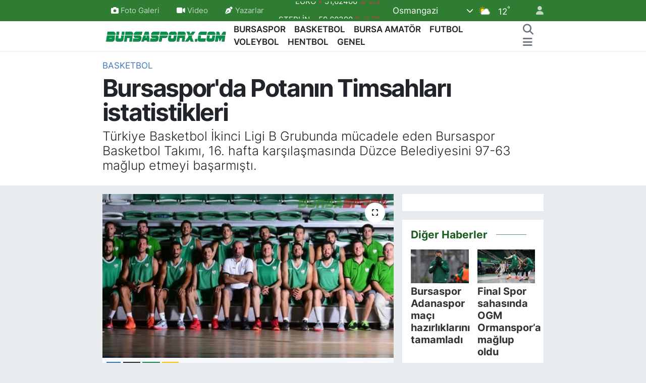

--- FILE ---
content_type: text/html; charset=UTF-8
request_url: https://www.bursasporx.com/bursasporda-potanin-timsahlari-istatistikleri
body_size: 21110
content:
<!DOCTYPE html>
<html lang="tr" data-theme="flow">
<head>
<link rel="dns-prefetch" href="//www.bursasporx.com">
<link rel="dns-prefetch" href="//bursasporxcom.teimg.com">
<link rel="dns-prefetch" href="//static.tebilisim.com">
<link rel="dns-prefetch" href="//www.googletagmanager.com">
<link rel="dns-prefetch" href="//mc.yandex.ru">
<link rel="dns-prefetch" href="//www.facebook.com">
<link rel="dns-prefetch" href="//www.twitter.com">
<link rel="dns-prefetch" href="//www.instagram.com">
<link rel="dns-prefetch" href="//www.youtube.com">
<link rel="dns-prefetch" href="//api.whatsapp.com">
<link rel="dns-prefetch" href="//x.com">
<link rel="dns-prefetch" href="//www.linkedin.com">
<link rel="dns-prefetch" href="//pinterest.com">
<link rel="dns-prefetch" href="//t.me">
<link rel="dns-prefetch" href="//media.api-sports.io">
<link rel="dns-prefetch" href="//pagead2.googlesyndication.com">
<link rel="dns-prefetch" href="//www.bursa.bel.tr">
<link rel="dns-prefetch" href="//apps.apple.com">
<link rel="dns-prefetch" href="//play.google.com">
<link rel="dns-prefetch" href="//tebilisim.com">
<link rel="dns-prefetch" href="//facebook.com">
<link rel="dns-prefetch" href="//twitter.com">
<link rel="dns-prefetch" href="//cdn.onesignal.com">

    <meta charset="utf-8">
<title>Bursaspor&#039;da Potanın Timsahları istatistikleri - Bursasporx.com</title>
<meta name="description" content="Türkiye Basketbol İkinci Ligi B Grubunda mücadele eden Bursaspor Basketbol Takımı, 16. hafta karşılaşmasında Düzce Belediyesini 97-63 mağlup etmeyi başarmıştı.">
<link rel="canonical" href="https://www.bursasporx.com/bursasporda-potanin-timsahlari-istatistikleri">
<meta name="viewport" content="width=device-width,initial-scale=1">
<meta name="X-UA-Compatible" content="IE=edge">
<meta name="robots" content="max-image-preview:large">
<meta name="theme-color" content="#2e7d32">
<meta name="apple-itunes-app" content="app-id=1319166143">
<meta name="google-play-app" content="app-id=com.tebilisim.android.bursasporx">
<meta name="title" content="Bursaspor&#039;da Potanın Timsahları istatistikleri">
<meta name="articleSection" content="news">
<meta name="datePublished" content="2016-02-24T15:30:16+02:00">
<meta name="dateModified" content="2024-06-02T00:01:41+03:00">
<meta name="articleAuthor" content="Haber Merkezi">
<meta name="author" content="Haber Merkezi">
<link rel="amphtml" href="https://www.bursasporx.com/bursasporda-potanin-timsahlari-istatistikleri/amp">
<meta property="og:site_name" content="Bursasporx.com | Bursa&#039;nın Sporu">
<meta property="og:title" content="Bursaspor&#039;da Potanın Timsahları istatistikleri">
<meta property="og:description" content="Türkiye Basketbol İkinci Ligi B Grubunda mücadele eden Bursaspor Basketbol Takımı, 16. hafta karşılaşmasında Düzce Belediyesini 97-63 mağlup etmeyi başarmıştı.">
<meta property="og:url" content="https://www.bursasporx.com/bursasporda-potanin-timsahlari-istatistikleri">
<meta property="og:image" content="https://bursasporxcom.teimg.com/bursasporx-com/images/haberler/2016/02/bursaspor_da_potanin_timsahlari_istatistikleri_h522_00761.jpg">
<meta property="og:type" content="article">
<meta property="og:article:published_time" content="2016-02-24T15:30:16+02:00">
<meta property="og:article:modified_time" content="2024-06-02T00:01:41+03:00">
<meta name="twitter:card" content="summary_large_image">
<meta name="twitter:site" content="@bursasporx">
<meta name="twitter:title" content="Bursaspor&#039;da Potanın Timsahları istatistikleri">
<meta name="twitter:description" content="Türkiye Basketbol İkinci Ligi B Grubunda mücadele eden Bursaspor Basketbol Takımı, 16. hafta karşılaşmasında Düzce Belediyesini 97-63 mağlup etmeyi başarmıştı.">
<meta name="twitter:image" content="https://bursasporxcom.teimg.com/bursasporx-com/images/haberler/2016/02/bursaspor_da_potanin_timsahlari_istatistikleri_h522_00761.jpg">
<meta name="twitter:url" content="https://www.bursasporx.com/bursasporda-potanin-timsahlari-istatistikleri">
<link rel="shortcut icon" type="image/x-icon" href="https://bursasporxcom.teimg.com/bursasporx-com/uploads/2023/03/bursasporx.png">
<link rel="manifest" href="https://www.bursasporx.com/manifest.json?v=6.6.4" />
<link rel="preload" href="https://static.tebilisim.com/flow/assets/css/font-awesome/fa-solid-900.woff2" as="font" type="font/woff2" crossorigin />
<link rel="preload" href="https://static.tebilisim.com/flow/assets/css/font-awesome/fa-brands-400.woff2" as="font" type="font/woff2" crossorigin />
<link rel="preload" href="https://static.tebilisim.com/flow/assets/css/weather-icons/font/weathericons-regular-webfont.woff2" as="font" type="font/woff2" crossorigin />
<link rel="preload" href="https://static.tebilisim.com/flow/vendor/te/fonts/inter/inter.woff2" as="font" type="font/woff2" crossorigin />


<link rel="preload" as="style" href="https://static.tebilisim.com/flow/vendor/te/fonts/inter.css?v=6.6.4">
<link rel="stylesheet" href="https://static.tebilisim.com/flow/vendor/te/fonts/inter.css?v=6.6.4">

<style>:root {
        --te-link-color: #333;
        --te-link-hover-color: #000;
        --te-font: "Inter";
        --te-secondary-font: "Inter";
        --te-h1-font-size: 48px;
        --te-color: #2e7d32;
        --te-hover-color: #1b5e20;
        --mm-ocd-width: 85%!important; /*  Mobil Menü Genişliği */
        --swiper-theme-color: var(--te-color)!important;
        --header-13-color: #ffc107;
    }</style><link rel="preload" as="style" href="https://static.tebilisim.com/flow/assets/vendor/bootstrap/css/bootstrap.min.css?v=6.6.4">
<link rel="stylesheet" href="https://static.tebilisim.com/flow/assets/vendor/bootstrap/css/bootstrap.min.css?v=6.6.4">
<link rel="preload" as="style" href="https://static.tebilisim.com/flow/assets/css/app6.6.4.min.css">
<link rel="stylesheet" href="https://static.tebilisim.com/flow/assets/css/app6.6.4.min.css">



<script type="application/ld+json">{"@context":"https:\/\/schema.org","@type":"WebSite","url":"https:\/\/www.bursasporx.com","potentialAction":{"@type":"SearchAction","target":"https:\/\/www.bursasporx.com\/arama?q={query}","query-input":"required name=query"}}</script>

<script type="application/ld+json">{"@context":"https:\/\/schema.org","@type":"NewsMediaOrganization","url":"https:\/\/www.bursasporx.com","name":"Bursasporx","logo":"https:\/\/bursasporxcom.teimg.com\/bursasporx-com\/uploads\/2025\/01\/logolar\/yesil-bx-logo.png","sameAs":["https:\/\/www.facebook.com\/bursasporx","https:\/\/www.twitter.com\/bursasporx","https:\/\/www.youtube.com\/bursasporx","https:\/\/www.instagram.com\/bursasporx"]}</script>

<script type="application/ld+json">{"@context":"https:\/\/schema.org","@graph":[{"@type":"SiteNavigationElement","name":"Ana Sayfa","url":"https:\/\/www.bursasporx.com","@id":"https:\/\/www.bursasporx.com"},{"@type":"SiteNavigationElement","name":"Bursaspor","url":"https:\/\/www.bursasporx.com\/bursaspor","@id":"https:\/\/www.bursasporx.com\/bursaspor"},{"@type":"SiteNavigationElement","name":"Basketbol","url":"https:\/\/www.bursasporx.com\/basketbol","@id":"https:\/\/www.bursasporx.com\/basketbol"},{"@type":"SiteNavigationElement","name":"Voleybol","url":"https:\/\/www.bursasporx.com\/voleybol","@id":"https:\/\/www.bursasporx.com\/voleybol"},{"@type":"SiteNavigationElement","name":"Hentbol","url":"https:\/\/www.bursasporx.com\/hentbol","@id":"https:\/\/www.bursasporx.com\/hentbol"},{"@type":"SiteNavigationElement","name":"Bursa Amat\u00f6r","url":"https:\/\/www.bursasporx.com\/bursa-amator","@id":"https:\/\/www.bursasporx.com\/bursa-amator"},{"@type":"SiteNavigationElement","name":"Genel","url":"https:\/\/www.bursasporx.com\/genel","@id":"https:\/\/www.bursasporx.com\/genel"},{"@type":"SiteNavigationElement","name":"Futbol","url":"https:\/\/www.bursasporx.com\/futbol","@id":"https:\/\/www.bursasporx.com\/futbol"},{"@type":"SiteNavigationElement","name":"Gizlilik Politikas\u0131","url":"https:\/\/www.bursasporx.com\/gizlilik-politikasi","@id":"https:\/\/www.bursasporx.com\/gizlilik-politikasi"},{"@type":"SiteNavigationElement","name":"\u0130leti\u015fim","url":"https:\/\/www.bursasporx.com\/iletisim","@id":"https:\/\/www.bursasporx.com\/iletisim"},{"@type":"SiteNavigationElement","name":"Gizlilik S\u00f6zle\u015fmesi","url":"https:\/\/www.bursasporx.com\/gizlilik-sozlesmesi","@id":"https:\/\/www.bursasporx.com\/gizlilik-sozlesmesi"},{"@type":"SiteNavigationElement","name":"Yazarlar","url":"https:\/\/www.bursasporx.com\/yazarlar","@id":"https:\/\/www.bursasporx.com\/yazarlar"},{"@type":"SiteNavigationElement","name":"Foto Galeri","url":"https:\/\/www.bursasporx.com\/foto-galeri","@id":"https:\/\/www.bursasporx.com\/foto-galeri"},{"@type":"SiteNavigationElement","name":"Video Galeri","url":"https:\/\/www.bursasporx.com\/video","@id":"https:\/\/www.bursasporx.com\/video"},{"@type":"SiteNavigationElement","name":"Firma Rehberi","url":"https:\/\/www.bursasporx.com\/rehber","@id":"https:\/\/www.bursasporx.com\/rehber"},{"@type":"SiteNavigationElement","name":"Osmangazi Bug\u00fcn, Yar\u0131n ve 1 Haftal\u0131k Hava Durumu Tahmini","url":"https:\/\/www.bursasporx.com\/osmangazi-hava-durumu","@id":"https:\/\/www.bursasporx.com\/osmangazi-hava-durumu"},{"@type":"SiteNavigationElement","name":"Osmangazi Namaz Vakitleri","url":"https:\/\/www.bursasporx.com\/osmangazi-namaz-vakitleri","@id":"https:\/\/www.bursasporx.com\/osmangazi-namaz-vakitleri"},{"@type":"SiteNavigationElement","name":"Puan Durumu ve Fikst\u00fcr","url":"https:\/\/www.bursasporx.com\/futbol\/tff-2-lig-kirmizi-puan-durumu-ve-fikstur","@id":"https:\/\/www.bursasporx.com\/futbol\/tff-2-lig-kirmizi-puan-durumu-ve-fikstur"}]}</script>

<script type="application/ld+json">{"@context":"https:\/\/schema.org","@type":"BreadcrumbList","itemListElement":[{"@type":"ListItem","position":1,"item":{"@type":"Thing","@id":"https:\/\/www.bursasporx.com","name":"Haberler"}}]}</script>
<script type="application/ld+json">{"@context":"https:\/\/schema.org","@type":"NewsArticle","headline":"Bursaspor'da Potan\u0131n Timsahlar\u0131 istatistikleri","articleSection":"Basketbol","dateCreated":"2016-02-24T15:30:16+02:00","datePublished":"2016-02-24T15:30:16+02:00","dateModified":"2024-06-02T00:01:41+03:00","wordCount":84,"genre":"news","mainEntityOfPage":{"@type":"WebPage","@id":"https:\/\/www.bursasporx.com\/bursasporda-potanin-timsahlari-istatistikleri"},"articleBody":"<p>Bu sonu\u00e7la Potan\u0131n Timsalar\u0131, 16. hafta sonunda lig'de 15. galibiyetini almay\u0131 ba\u015fard\u0131.<br><\/br>&#13;\n<br><\/br>&#13;\n\u015eemsettin Ba\u015f'\u0131n \u00f6\u011frencileri, att\u0131\u011f\u0131 1410 say\u0131yla 2. Lig'in en skorer tak\u0131m\u0131 konumunda. Bursaspor Basketbol tak\u0131m\u0131n\u0131n istatistik liderleri \u015fu \u015fekilde; Salih U\u011fra\u015fan 13,6 ortalamas\u0131yla Bursaspor'un en skorer  oyuncu oldu.<br><\/br>&#13;\n<br><\/br>&#13;\nAsist lider 4,6 ortalamas\u0131yla Serhan Kavut oldu. Melih Kapucu 6 ribany ortalamas\u0131yla en \u00e7ok ribant olan oyuncu durumunda.\u00a0<br><\/br>&#13;\n<br><\/br>&#13;\nPotan\u0131n Timsahlar\u0131 27 \u015eubat 2016 saat 16:00'da deplasmanda, Trakya \u00dcniversitesi Meri\u00e7 Basketbol Tak\u0131m\u0131 ile kar\u015f\u0131 kar\u015f\u0131ya gelecek.<\/p>","description":"T\u00fcrkiye Basketbol \u0130kinci Ligi B Grubunda m\u00fccadele eden Bursaspor Basketbol Tak\u0131m\u0131, 16. hafta kar\u015f\u0131la\u015fmas\u0131nda D\u00fczce Belediyesini 97-63 ma\u011flup etmeyi ba\u015farm\u0131\u015ft\u0131.","inLanguage":"tr-TR","keywords":[],"image":{"@type":"ImageObject","url":"https:\/\/bursasporxcom.teimg.com\/crop\/1280x720\/bursasporx-com\/images\/haberler\/2016\/02\/bursaspor_da_potanin_timsahlari_istatistikleri_h522_00761.jpg","width":"1280","height":"720","caption":"Bursaspor'da Potan\u0131n Timsahlar\u0131 istatistikleri"},"publishingPrinciples":"https:\/\/www.bursasporx.com\/gizlilik-sozlesmesi","isFamilyFriendly":"http:\/\/schema.org\/True","isAccessibleForFree":"http:\/\/schema.org\/True","publisher":{"@type":"Organization","name":"Bursasporx","image":"https:\/\/bursasporxcom.teimg.com\/bursasporx-com\/uploads\/2025\/01\/logolar\/yesil-bx-logo.png","logo":{"@type":"ImageObject","url":"https:\/\/bursasporxcom.teimg.com\/bursasporx-com\/uploads\/2025\/01\/logolar\/yesil-bx-logo.png","width":"640","height":"375"}},"author":{"@type":"Person","name":"Haber Merkezi","honorificPrefix":"","jobTitle":"","url":null}}</script>





<style>
.mega-menu {z-index: 9999 !important;}
@media screen and (min-width: 1620px) {
    .container {width: 1280px!important; max-width: 1280px!important;}
    #ad_36 {margin-right: 15px !important;}
    #ad_9 {margin-left: 15px !important;}
}

@media screen and (min-width: 1325px) and (max-width: 1620px) {
    .container {width: 1100px!important; max-width: 1100px!important;}
    #ad_36 {margin-right: 100px !important;}
    #ad_9 {margin-left: 100px !important;}
}
@media screen and (min-width: 1295px) and (max-width: 1325px) {
    .container {width: 990px!important; max-width: 990px!important;}
    #ad_36 {margin-right: 165px !important;}
    #ad_9 {margin-left: 165px !important;}
}
@media screen and (min-width: 1200px) and (max-width: 1295px) {
    .container {width: 900px!important; max-width: 900px!important;}
    #ad_36 {margin-right: 210px !important;}
    #ad_9 {margin-left: 210px !important;}

}
</style><!-- Google Tag Manager -->
<script>(function(w,d,s,l,i){w[l]=w[l]||[];w[l].push({'gtm.start':
new Date().getTime(),event:'gtm.js'});var f=d.getElementsByTagName(s)[0],
j=d.createElement(s),dl=l!='dataLayer'?'&l='+l:'';j.async=true;j.src=
'https://www.googletagmanager.com/gtm.js?id='+i+dl;f.parentNode.insertBefore(j,f);
})(window,document,'script','dataLayer','GTM-5QF94CG');</script>
<!-- End Google Tag Manager -->
<!-- Google tag (gtag.js) -->
<script async src="https://www.googletagmanager.com/gtag/js?id=G-WTVLB00D5G"></script>
<script>
  window.dataLayer = window.dataLayer || [];
  function gtag(){dataLayer.push(arguments);}
  gtag('js', new Date());

  gtag('config', 'G-WTVLB00D5G');
</script>
<style>
 [data-header=header-1] #left-ad, [data-header=header-1] #right-ad {
     top: 70px!important;
 }
</style>
<!-- Yandex.Metrika counter -->
<script type="text/javascript" >
   (function(m,e,t,r,i,k,a){m[i]=m[i]||function(){(m[i].a=m[i].a||[]).push(arguments)};
   m[i].l=1*new Date();
   for (var j = 0; j < document.scripts.length; j++) {if (document.scripts[j].src === r) { return; }}
   k=e.createElement(t),a=e.getElementsByTagName(t)[0],k.async=1,k.src=r,a.parentNode.insertBefore(k,a)})
   (window, document, "script", "https://mc.yandex.ru/metrika/tag.js", "ym");

   ym(54251326, "init", {
        clickmap:true,
        trackLinks:true,
        accurateTrackBounce:true,
        webvisor:true
   });
</script>
<noscript><div><img src="https://mc.yandex.ru/watch/54251326" style="position:absolute; left:-9999px;" alt="" /></div></noscript>
<!-- /Yandex.Metrika counter -->
<!-- Google Tag Manager (noscript) -->
<noscript><iframe src="https://www.googletagmanager.com/ns.html?id=GTM-5QF94CG"
height="0" width="0" style="display:none;visibility:hidden"></iframe></noscript>
<!-- Google tag (gtag.js) -->
<script async src="//adsturk.com/osmangazi/www/delivery/asyncjs.php"></script>



<script async data-cfasync="false"
	src="https://www.googletagmanager.com/gtag/js?id=G-WTVLB00D5G"></script>
<script data-cfasync="false">
	window.dataLayer = window.dataLayer || [];
	  function gtag(){dataLayer.push(arguments);}
	  gtag('js', new Date());
	  gtag('config', 'G-WTVLB00D5G');
</script>




</head>




<body class="d-flex flex-column min-vh-100">

    
    

    <header class="header-4">
    <div class="top-header d-none d-lg-block">
        <div class="container">
            <div class="d-flex justify-content-between align-items-center">

                <ul  class="top-menu nav small sticky-top">
        <li class="nav-item   ">
        <a href="/foto-galeri" class="nav-link pe-3" target="_self" title="Foto Galeri"><i class="fa fa-camera me-1 text-light mr-1"></i>Foto Galeri</a>
        
    </li>
        <li class="nav-item   ">
        <a href="/video" class="nav-link pe-3" target="_self" title="Video"><i class="fa fa-video me-1 text-light mr-1"></i>Video</a>
        
    </li>
        <li class="nav-item   ">
        <a href="/yazarlar" class="nav-link pe-3" target="_self" title="Yazarlar"><i class="fa fa-pen-nib me-1 text-light mr-1"></i>Yazarlar</a>
        
    </li>
    </ul>


                                    <div class="position-relative overflow-hidden ms-auto text-end" style="height: 36px;">
                        <!-- PİYASALAR -->
        <div class="newsticker mini small">
        <ul class="newsticker__list list-unstyled" data-header="4">
            <li class="newsticker__item col dolar">DOLAR
                <span class="text-success"><i class="fa fa-caret-up"></i></span>
                <span class="value">43,49900</span>
                <span class="text-success">%0.19</span>
            </li>
            <li class="newsticker__item col euro">EURO
                <span class="text-danger"><i class="fa fa-caret-down"></i></span>
                <span class="value">51,62400</span>
                <span class="text-danger">%-0.9</span>
            </li>
            <li class="newsticker__item col euro">STERLİN
                <span class="text-danger"><i class="fa fa-caret-down"></i></span>
                <span class="value">59,60390</span>
                <span class="text-danger">%-0.78</span>
            </li>
            <li class="newsticker__item col altin">G.ALTIN
                <span class="text-success"><i class="fa fa-caret-minus"></i></span>
                <span class="value">6788,96000</span>
                <span class="text-success">%0</span>
            </li>
            <li class="newsticker__item col bist">BİST100
                <span class="text-success"><i class="fa fa-caret-up"></i></span>
                <span class="value">13.838,00</span>
                <span class="text-success">%5</span>
            </li>
            <li class="newsticker__item col btc">BITCOIN
                <span class="text-danger"><i class="fa fa-caret-down"></i></span>
                <span class="value">78.273,13</span>
                <span class="text-danger">%-6.42</span>
            </li>
        </ul>
    </div>
    

                    </div>
                    <div class="d-flex justify-content-end align-items-center text-light ms-4 weather-widget mini">
                        <!-- HAVA DURUMU -->

<input type="hidden" name="widget_setting_weathercity" value="40.15644000,29.08753000" />

            <div class="weather d-none d-xl-block me-2" data-header="4">
            <div class="custom-selectbox text-white" onclick="toggleDropdown(this)" style="width: 100%">
    <div class="d-flex justify-content-between align-items-center">
        <span style="">Osmangazi</span>
        <i class="fas fa-chevron-down" style="font-size: 14px"></i>
    </div>
    <ul class="bg-white text-dark overflow-widget" style="min-height: 100px; max-height: 300px">
                        <li>
            <a href="https://www.bursasporx.com/bursa-buyukorhan-hava-durumu" title="Büyükorhan Hava Durumu" class="text-dark">
                Büyükorhan
            </a>
        </li>
                        <li>
            <a href="https://www.bursasporx.com/bursa-gemlik-hava-durumu" title="Gemlik Hava Durumu" class="text-dark">
                Gemlik
            </a>
        </li>
                        <li>
            <a href="https://www.bursasporx.com/bursa-gursu-hava-durumu" title="Gürsu Hava Durumu" class="text-dark">
                Gürsu
            </a>
        </li>
                        <li>
            <a href="https://www.bursasporx.com/bursa-harmancik-hava-durumu" title="Harmancık Hava Durumu" class="text-dark">
                Harmancık
            </a>
        </li>
                        <li>
            <a href="https://www.bursasporx.com/bursa-inegol-hava-durumu" title="İnegöl Hava Durumu" class="text-dark">
                İnegöl
            </a>
        </li>
                        <li>
            <a href="https://www.bursasporx.com/bursa-iznik-hava-durumu" title="İznik Hava Durumu" class="text-dark">
                İznik
            </a>
        </li>
                        <li>
            <a href="https://www.bursasporx.com/bursa-karacabey-hava-durumu" title="Karacabey Hava Durumu" class="text-dark">
                Karacabey
            </a>
        </li>
                        <li>
            <a href="https://www.bursasporx.com/bursa-keles-hava-durumu" title="Keles Hava Durumu" class="text-dark">
                Keles
            </a>
        </li>
                        <li>
            <a href="https://www.bursasporx.com/bursa-kestel-hava-durumu" title="Kestel Hava Durumu" class="text-dark">
                Kestel
            </a>
        </li>
                        <li>
            <a href="https://www.bursasporx.com/bursa-mudanya-hava-durumu" title="Mudanya Hava Durumu" class="text-dark">
                Mudanya
            </a>
        </li>
                        <li>
            <a href="https://www.bursasporx.com/bursa-mustafakemalpasa-hava-durumu" title="Mustafakemalpaşa Hava Durumu" class="text-dark">
                Mustafakemalpaşa
            </a>
        </li>
                        <li>
            <a href="https://www.bursasporx.com/bursa-nilufer-hava-durumu" title="Nilüfer Hava Durumu" class="text-dark">
                Nilüfer
            </a>
        </li>
                        <li>
            <a href="https://www.bursasporx.com/bursa-orhaneli-hava-durumu" title="Orhaneli Hava Durumu" class="text-dark">
                Orhaneli
            </a>
        </li>
                        <li>
            <a href="https://www.bursasporx.com/bursa-orhangazi-hava-durumu" title="Orhangazi Hava Durumu" class="text-dark">
                Orhangazi
            </a>
        </li>
                        <li>
            <a href="https://www.bursasporx.com/bursa-osmangazi-hava-durumu" title="Osmangazi Hava Durumu" class="text-dark">
                Osmangazi
            </a>
        </li>
                        <li>
            <a href="https://www.bursasporx.com/bursa-yenisehir-hava-durumu" title="Yenişehir Hava Durumu" class="text-dark">
                Yenişehir
            </a>
        </li>
                        <li>
            <a href="https://www.bursasporx.com/bursa-yildirim-hava-durumu" title="Yıldırım Hava Durumu" class="text-dark">
                Yıldırım
            </a>
        </li>
            </ul>
</div>

        </div>
        <div class="d-none d-xl-block" data-header="4">
            <span class="lead me-2">
                <img src="//cdn.weatherapi.com/weather/64x64/day/116.png" class="condition" width="26" height="26" alt="12" />
            </span>
            <span class="degree text-white">12</span><sup class="text-white">°</sup>
        </div>
    
<div data-location='{"city":"TUXX0014"}' class="d-none"></div>


                    </div>
                                <ul class="nav ms-4">
                    <li class="nav-item ms-2"><a class="nav-link pe-0" href="/member/login" title="Üyelik Girişi" target="_blank"><i class="fa fa-user"></i></a></li>
                </ul>
            </div>
        </div>
    </div>
    <nav class="main-menu navbar navbar-expand-lg bg-white shadow-sm py-1">
        <div class="container">
            <div class="d-lg-none">
                <a href="#menu" title="Ana Menü"><i class="fa fa-bars fa-lg"></i></a>
            </div>
            <div>
                                <a class="navbar-brand me-0" href="/" title="Bursasporx.com | Bursa&#039;nın Sporu">
                    <img src="https://bursasporxcom.teimg.com/bursasporx-com/uploads/2025/01/logolar/yesil-bx-logo.png" alt="Bursasporx.com | Bursa&#039;nın Sporu" width="252" height="40" class="light-mode img-fluid flow-logo">
<img src="https://bursasporxcom.teimg.com/bursasporx-com/uploads/2025/01/logolar/beyaz-bx-logo.png" alt="Bursasporx.com | Bursa&#039;nın Sporu" width="252" height="40" class="dark-mode img-fluid flow-logo d-none">

                </a>
                            </div>
            <div class="d-none d-lg-block">
                <ul  class="nav fw-semibold">
        <li class="nav-item   ">
        <a href="/bursaspor" class="nav-link nav-link text-dark" target="_self" title="BURSASPOR">BURSASPOR</a>
        
    </li>
        <li class="nav-item   ">
        <a href="/basketbol" class="nav-link nav-link text-dark" target="_self" title="BASKETBOL">BASKETBOL</a>
        
    </li>
        <li class="nav-item   ">
        <a href="/bursa-amator" class="nav-link nav-link text-dark" target="_self" title="BURSA AMATÖR">BURSA AMATÖR</a>
        
    </li>
        <li class="nav-item   ">
        <a href="/futbol" class="nav-link nav-link text-dark" target="_self" title="FUTBOL">FUTBOL</a>
        
    </li>
        <li class="nav-item   ">
        <a href="/voleybol" class="nav-link nav-link text-dark" target="_self" title="VOLEYBOL">VOLEYBOL</a>
        
    </li>
        <li class="nav-item   ">
        <a href="/hentbol" class="nav-link nav-link text-dark" target="_self" title="HENTBOL">HENTBOL</a>
        
    </li>
        <li class="nav-item   ">
        <a href="/genel" class="nav-link nav-link text-dark" target="_self" title="GENEL">GENEL</a>
        
    </li>
    </ul>

            </div>
            <ul class="navigation-menu nav d-flex align-items-center">
                <li class="nav-item">
                    <a href="/arama" class="nav-link" title="Ara">
                        <i class="fa fa-search fa-lg text-secondary"></i>
                    </a>
                </li>
                
                <li class="nav-item dropdown d-none d-lg-block position-static">
                    <a class="nav-link p-0 ms-2 text-secondary" data-bs-toggle="dropdown" href="#" aria-haspopup="true" aria-expanded="false" title="Ana Menü"><i class="fa fa-bars fa-lg"></i></a>
                    <div class="mega-menu dropdown-menu dropdown-menu-end text-capitalize shadow-lg border-0 rounded-0">

    <div class="row g-3 small p-3">

                <div class="col">
            <div class="extra-sections bg-light p-3 border">
                <a href="https://www.bursasporx.com/bursa-nobetci-eczaneler" title="Bursa Nöbetçi Eczaneler" class="d-block border-bottom pb-2 mb-2" target="_self"><i class="fa-solid fa-capsules me-2"></i>Bursa Nöbetçi Eczaneler</a>
<a href="https://www.bursasporx.com/bursa-hava-durumu" title="Bursa Hava Durumu" class="d-block border-bottom pb-2 mb-2" target="_self"><i class="fa-solid fa-cloud-sun me-2"></i>Bursa Hava Durumu</a>
<a href="https://www.bursasporx.com/bursa-namaz-vakitleri" title="Bursa Namaz Vakitleri" class="d-block border-bottom pb-2 mb-2" target="_self"><i class="fa-solid fa-mosque me-2"></i>Bursa Namaz Vakitleri</a>
<a href="https://www.bursasporx.com/bursa-trafik-durumu" title="Bursa Trafik Yoğunluk Haritası" class="d-block border-bottom pb-2 mb-2" target="_self"><i class="fa-solid fa-car me-2"></i>Bursa Trafik Yoğunluk Haritası</a>
<a href="https://www.bursasporx.com/futbol/tff-2-lig-kirmizi-puan-durumu-ve-fikstur" title="TFF 2.Lig Kırmızı Grup Puan Durumu ve Fikstür" class="d-block border-bottom pb-2 mb-2" target="_self"><i class="fa-solid fa-chart-bar me-2"></i>TFF 2.Lig Kırmızı Grup Puan Durumu ve Fikstür</a>
<a href="https://www.bursasporx.com/tum-mansetler" title="Tüm Manşetler" class="d-block border-bottom pb-2 mb-2" target="_self"><i class="fa-solid fa-newspaper me-2"></i>Tüm Manşetler</a>
<a href="https://www.bursasporx.com/sondakika-haberleri" title="Son Dakika Haberleri" class="d-block border-bottom pb-2 mb-2" target="_self"><i class="fa-solid fa-bell me-2"></i>Son Dakika Haberleri</a>

            </div>
        </div>
        
        <div class="col">
        <a href="/basketbol" class="d-block border-bottom  pb-2 mb-2" target="_self" title="Basketbol">Basketbol</a>
            <a href="/bursa-amator" class="d-block border-bottom  pb-2 mb-2" target="_self" title="Bursa Amatör">Bursa Amatör</a>
            <a href="/bursaspor" class="d-block border-bottom  pb-2 mb-2" target="_self" title="Bursaspor">Bursaspor</a>
            <a href="/futbol" class="d-block border-bottom  pb-2 mb-2" target="_self" title="Futbol">Futbol</a>
            <a href="/genel" class="d-block border-bottom  pb-2 mb-2" target="_self" title="Genel">Genel</a>
            <a href="/hentbol" class="d-block border-bottom  pb-2 mb-2" target="_self" title="Hentbol">Hentbol</a>
            <a href="/voleybol" class="d-block  pb-2 mb-2" target="_self" title="Voleybol">Voleybol</a>
        </div><div class="col">
            <a href="/gizlilik-politikasi" class="d-block border-bottom  pb-2 mb-2" target="_self" title="Gizlilik Politikası">Gizlilik Politikası</a>
            <a href="/gizlilik-sozlesmesi" class="d-block border-bottom  pb-2 mb-2" target="_self" title="Gizlilik Sözleşmesi">Gizlilik Sözleşmesi</a>
            <a href="/iletisim" class="d-block border-bottom  pb-2 mb-2" target="_self" title="İletişim">İletişim</a>
            <a href="/kunye" class="d-block border-bottom  pb-2 mb-2" target="_self" title="Künye">Künye</a>
            <a href="/foto-galeri" class="d-block border-bottom  pb-2 mb-2" target="_self" title="Foto Galeri">Foto Galeri</a>
            <a href="/video" class="d-block border-bottom  pb-2 mb-2" target="_self" title="Video Galeri">Video Galeri</a>
        </div>


    </div>

    <div class="p-3 bg-light">
                <a class="me-3"
            href="https://www.facebook.com/bursasporx" target="_blank" rel="nofollow noreferrer noopener"><i class="fab fa-facebook me-2 text-navy"></i> Facebook</a>
                        <a class="me-3"
            href="https://www.twitter.com/bursasporx" target="_blank" rel="nofollow noreferrer noopener"><i class="fab fa-x-twitter "></i> Twitter</a>
                        <a class="me-3"
            href="https://www.instagram.com/bursasporx" target="_blank" rel="nofollow noreferrer noopener"><i class="fab fa-instagram me-2 text-magenta"></i> Instagram</a>
                                <a class="me-3"
            href="https://www.youtube.com/bursasporx" target="_blank" rel="nofollow noreferrer noopener"><i class="fab fa-youtube me-2 text-danger"></i> Youtube</a>
                                                <a class="" href="https://api.whatsapp.com/send?phone=+902242210333" title="Whatsapp" rel="nofollow noreferrer noopener"><i
            class="fab fa-whatsapp me-2 text-navy"></i> WhatsApp İhbar Hattı</a>    </div>

    <div class="mega-menu-footer p-2 bg-te-color">
        <a class="dropdown-item text-white" href="/kunye" title="Künye"><i class="fa fa-id-card me-2"></i> Künye</a>
        <a class="dropdown-item text-white" href="/iletisim" title="İletişim"><i class="fa fa-envelope me-2"></i> İletişim</a>
        <a class="dropdown-item text-white" href="/rss-baglantilari" title="RSS Bağlantıları"><i class="fa fa-rss me-2"></i> RSS Bağlantıları</a>
        <a class="dropdown-item text-white" href="/member/login" title="Üyelik Girişi"><i class="fa fa-user me-2"></i> Üyelik Girişi</a>
    </div>


</div>

                </li>
            </ul>
        </div>
    </nav>
    <ul  class="mobile-categories d-lg-none list-inline bg-white">
        <li class="list-inline-item">
        <a href="/bursaspor" class="text-dark" target="_self" title="BURSASPOR">
                BURSASPOR
        </a>
    </li>
        <li class="list-inline-item">
        <a href="/basketbol" class="text-dark" target="_self" title="BASKETBOL">
                BASKETBOL
        </a>
    </li>
        <li class="list-inline-item">
        <a href="/bursa-amator" class="text-dark" target="_self" title="BURSA AMATÖR">
                BURSA AMATÖR
        </a>
    </li>
        <li class="list-inline-item">
        <a href="/futbol" class="text-dark" target="_self" title="FUTBOL">
                FUTBOL
        </a>
    </li>
        <li class="list-inline-item">
        <a href="/voleybol" class="text-dark" target="_self" title="VOLEYBOL">
                VOLEYBOL
        </a>
    </li>
        <li class="list-inline-item">
        <a href="/hentbol" class="text-dark" target="_self" title="HENTBOL">
                HENTBOL
        </a>
    </li>
        <li class="list-inline-item">
        <a href="/genel" class="text-dark" target="_self" title="GENEL">
                GENEL
        </a>
    </li>
    </ul>


</header>






<main class="single overflow-hidden" style="min-height: 300px">

            
    
    <div class="infinite" data-show-advert="1">

    

    <div class="infinite-item d-block" data-id="522" data-category-id="2" data-reference="TE\Archive\Models\Archive" data-json-url="/service/json/featured-infinite.json">

        

        <div class="news-header py-3 bg-white">
            <div class="container">

                <div id="ad_131_mobile" data-channel="131" data-advert="temedya" data-rotation="120" class="d-flex d-sm-none flex-column align-items-center justify-content-start text-center mx-auto overflow-hidden mb-3" data-affix="0"></div>

                <div class="text-center text-lg-start">
                    <a href="https://www.bursasporx.com/basketbol" target="_self" title="Basketbol" style="color: #4178b9;" class="text-uppercase category">Basketbol</a>
                </div>

                <h1 class="h2 fw-bold text-lg-start headline my-2 text-center" itemprop="headline">Bursaspor&#039;da Potanın Timsahları istatistikleri</h1>
                
                <h2 class="lead text-center text-lg-start text-dark description" itemprop="description">Türkiye Basketbol İkinci Ligi B Grubunda mücadele eden Bursaspor Basketbol Takımı, 16. hafta karşılaşmasında Düzce Belediyesini 97-63 mağlup etmeyi başarmıştı.</h2>
                
            </div>
        </div>


        <div class="container g-0 g-sm-4">

            <div class="news-section overflow-hidden mt-lg-3">
                <div class="row g-3">
                    <div class="col-lg-8">
                        <div class="card border-0 rounded-0 mb-3">

                            <div class="inner">
    <a href="https://bursasporxcom.teimg.com/crop/1280x720/bursasporx-com/images/haberler/2016/02/bursaspor_da_potanin_timsahlari_istatistikleri_h522_00761.jpg" class="position-relative d-block" data-fancybox>
                        <div class="zoom-in-out m-3">
            <i class="fa fa-expand" style="font-size: 14px"></i>
        </div>
        <img class="img-fluid" src="https://bursasporxcom.teimg.com/crop/1280x720/bursasporx-com/images/haberler/2016/02/bursaspor_da_potanin_timsahlari_istatistikleri_h522_00761.jpg" alt="Bursaspor&#039;da Potanın Timsahları istatistikleri" width="860" height="504" loading="eager" fetchpriority="high" decoding="async" style="width:100%; aspect-ratio: 860 / 504;" />
            </a>
</div>





                            <div class="share-area d-flex justify-content-between align-items-center bg-light p-2">

    <div class="mobile-share-button-container mb-2 d-block d-md-none">
    <button
        class="btn btn-primary btn-sm rounded-0 shadow-sm w-100"
        onclick="handleMobileShare(event, 'Bursaspor\&#039;da Potanın Timsahları istatistikleri', 'https://www.bursasporx.com/bursasporda-potanin-timsahlari-istatistikleri')"
        title="Paylaş"
    >
        <i class="fas fa-share-alt me-2"></i>Paylaş
    </button>
</div>

<div class="social-buttons-new d-none d-md-flex justify-content-between">
    <a
        href="https://www.facebook.com/sharer/sharer.php?u=https%3A%2F%2Fwww.bursasporx.com%2Fbursasporda-potanin-timsahlari-istatistikleri"
        onclick="initiateDesktopShare(event, 'facebook')"
        class="btn btn-primary btn-sm rounded-0 shadow-sm me-1"
        title="Facebook'ta Paylaş"
        data-platform="facebook"
        data-share-url="https://www.bursasporx.com/bursasporda-potanin-timsahlari-istatistikleri"
        data-share-title="Bursaspor&#039;da Potanın Timsahları istatistikleri"
        rel="noreferrer nofollow noopener external"
    >
        <i class="fab fa-facebook-f"></i>
    </a>

    <a
        href="https://x.com/intent/tweet?url=https%3A%2F%2Fwww.bursasporx.com%2Fbursasporda-potanin-timsahlari-istatistikleri&text=Bursaspor%27da+Potan%C4%B1n+Timsahlar%C4%B1+istatistikleri"
        onclick="initiateDesktopShare(event, 'twitter')"
        class="btn btn-dark btn-sm rounded-0 shadow-sm me-1"
        title="X'de Paylaş"
        data-platform="twitter"
        data-share-url="https://www.bursasporx.com/bursasporda-potanin-timsahlari-istatistikleri"
        data-share-title="Bursaspor&#039;da Potanın Timsahları istatistikleri"
        rel="noreferrer nofollow noopener external"
    >
        <i class="fab fa-x-twitter text-white"></i>
    </a>

    <a
        href="https://api.whatsapp.com/send?text=Bursaspor%27da+Potan%C4%B1n+Timsahlar%C4%B1+istatistikleri+-+https%3A%2F%2Fwww.bursasporx.com%2Fbursasporda-potanin-timsahlari-istatistikleri"
        onclick="initiateDesktopShare(event, 'whatsapp')"
        class="btn btn-success btn-sm rounded-0 btn-whatsapp shadow-sm me-1"
        title="Whatsapp'ta Paylaş"
        data-platform="whatsapp"
        data-share-url="https://www.bursasporx.com/bursasporda-potanin-timsahlari-istatistikleri"
        data-share-title="Bursaspor&#039;da Potanın Timsahları istatistikleri"
        rel="noreferrer nofollow noopener external"
    >
        <i class="fab fa-whatsapp fa-lg"></i>
    </a>

    <div class="dropdown">
        <button class="dropdownButton btn btn-sm rounded-0 btn-warning border-none shadow-sm me-1" type="button" data-bs-toggle="dropdown" name="socialDropdownButton" title="Daha Fazla">
            <i id="icon" class="fa fa-plus"></i>
        </button>

        <ul class="dropdown-menu dropdown-menu-end border-0 rounded-1 shadow">
            <li>
                <a
                    href="https://www.linkedin.com/sharing/share-offsite/?url=https%3A%2F%2Fwww.bursasporx.com%2Fbursasporda-potanin-timsahlari-istatistikleri"
                    class="dropdown-item"
                    onclick="initiateDesktopShare(event, 'linkedin')"
                    data-platform="linkedin"
                    data-share-url="https://www.bursasporx.com/bursasporda-potanin-timsahlari-istatistikleri"
                    data-share-title="Bursaspor&#039;da Potanın Timsahları istatistikleri"
                    rel="noreferrer nofollow noopener external"
                    title="Linkedin"
                >
                    <i class="fab fa-linkedin text-primary me-2"></i>Linkedin
                </a>
            </li>
            <li>
                <a
                    href="https://pinterest.com/pin/create/button/?url=https%3A%2F%2Fwww.bursasporx.com%2Fbursasporda-potanin-timsahlari-istatistikleri&description=Bursaspor%27da+Potan%C4%B1n+Timsahlar%C4%B1+istatistikleri&media="
                    class="dropdown-item"
                    onclick="initiateDesktopShare(event, 'pinterest')"
                    data-platform="pinterest"
                    data-share-url="https://www.bursasporx.com/bursasporda-potanin-timsahlari-istatistikleri"
                    data-share-title="Bursaspor&#039;da Potanın Timsahları istatistikleri"
                    rel="noreferrer nofollow noopener external"
                    title="Pinterest"
                >
                    <i class="fab fa-pinterest text-danger me-2"></i>Pinterest
                </a>
            </li>
            <li>
                <a
                    href="https://t.me/share/url?url=https%3A%2F%2Fwww.bursasporx.com%2Fbursasporda-potanin-timsahlari-istatistikleri&text=Bursaspor%27da+Potan%C4%B1n+Timsahlar%C4%B1+istatistikleri"
                    class="dropdown-item"
                    onclick="initiateDesktopShare(event, 'telegram')"
                    data-platform="telegram"
                    data-share-url="https://www.bursasporx.com/bursasporda-potanin-timsahlari-istatistikleri"
                    data-share-title="Bursaspor&#039;da Potanın Timsahları istatistikleri"
                    rel="noreferrer nofollow noopener external"
                    title="Telegram"
                >
                    <i class="fab fa-telegram-plane text-primary me-2"></i>Telegram
                </a>
            </li>
            <li class="border-0">
                <a class="dropdown-item" href="javascript:void(0)" onclick="printContent(event)" title="Yazdır">
                    <i class="fas fa-print text-dark me-2"></i>
                    Yazdır
                </a>
            </li>
            <li class="border-0">
                <a class="dropdown-item" href="javascript:void(0)" onclick="copyURL(event, 'https://www.bursasporx.com/bursasporda-potanin-timsahlari-istatistikleri')" rel="noreferrer nofollow noopener external" title="Bağlantıyı Kopyala">
                    <i class="fas fa-link text-dark me-2"></i>
                    Kopyala
                </a>
            </li>
        </ul>
    </div>
</div>

<script>
    var shareableModelId = 522;
    var shareableModelClass = 'TE\\Archive\\Models\\Archive';

    function shareCount(id, model, platform, url) {
        fetch("https://www.bursasporx.com/sharecount", {
            method: 'POST',
            headers: {
                'Content-Type': 'application/json',
                'X-CSRF-TOKEN': document.querySelector('meta[name="csrf-token"]')?.getAttribute('content')
            },
            body: JSON.stringify({ id, model, platform, url })
        }).catch(err => console.error('Share count fetch error:', err));
    }

    function goSharePopup(url, title, width = 600, height = 400) {
        const left = (screen.width - width) / 2;
        const top = (screen.height - height) / 2;
        window.open(
            url,
            title,
            `width=${width},height=${height},left=${left},top=${top},resizable=yes,scrollbars=yes`
        );
    }

    async function handleMobileShare(event, title, url) {
        event.preventDefault();

        if (shareableModelId && shareableModelClass) {
            shareCount(shareableModelId, shareableModelClass, 'native_mobile_share', url);
        }

        const isAndroidWebView = navigator.userAgent.includes('Android') && !navigator.share;

        if (isAndroidWebView) {
            window.location.href = 'androidshare://paylas?title=' + encodeURIComponent(title) + '&url=' + encodeURIComponent(url);
            return;
        }

        if (navigator.share) {
            try {
                await navigator.share({ title: title, url: url });
            } catch (error) {
                if (error.name !== 'AbortError') {
                    console.error('Web Share API failed:', error);
                }
            }
        } else {
            alert("Bu cihaz paylaşımı desteklemiyor.");
        }
    }

    function initiateDesktopShare(event, platformOverride = null) {
        event.preventDefault();
        const anchor = event.currentTarget;
        const platform = platformOverride || anchor.dataset.platform;
        const webShareUrl = anchor.href;
        const contentUrl = anchor.dataset.shareUrl || webShareUrl;

        if (shareableModelId && shareableModelClass && platform) {
            shareCount(shareableModelId, shareableModelClass, platform, contentUrl);
        }

        goSharePopup(webShareUrl, platform ? platform.charAt(0).toUpperCase() + platform.slice(1) : "Share");
    }

    function copyURL(event, urlToCopy) {
        event.preventDefault();
        navigator.clipboard.writeText(urlToCopy).then(() => {
            alert('Bağlantı panoya kopyalandı!');
        }).catch(err => {
            console.error('Could not copy text: ', err);
            try {
                const textArea = document.createElement("textarea");
                textArea.value = urlToCopy;
                textArea.style.position = "fixed";
                document.body.appendChild(textArea);
                textArea.focus();
                textArea.select();
                document.execCommand('copy');
                document.body.removeChild(textArea);
                alert('Bağlantı panoya kopyalandı!');
            } catch (fallbackErr) {
                console.error('Fallback copy failed:', fallbackErr);
            }
        });
    }

    function printContent(event) {
        event.preventDefault();

        const triggerElement = event.currentTarget;
        const contextContainer = triggerElement.closest('.infinite-item') || document;

        const header      = contextContainer.querySelector('.post-header');
        const media       = contextContainer.querySelector('.news-section .col-lg-8 .inner, .news-section .col-lg-8 .ratio, .news-section .col-lg-8 iframe');
        const articleBody = contextContainer.querySelector('.article-text');

        if (!header && !media && !articleBody) {
            window.print();
            return;
        }

        let printHtml = '';
        
        if (header) {
            const titleEl = header.querySelector('h1');
            const descEl  = header.querySelector('.description, h2.lead');

            let cleanHeaderHtml = '<div class="printed-header">';
            if (titleEl) cleanHeaderHtml += titleEl.outerHTML;
            if (descEl)  cleanHeaderHtml += descEl.outerHTML;
            cleanHeaderHtml += '</div>';

            printHtml += cleanHeaderHtml;
        }

        if (media) {
            printHtml += media.outerHTML;
        }

        if (articleBody) {
            const articleClone = articleBody.cloneNode(true);
            articleClone.querySelectorAll('.post-flash').forEach(function (el) {
                el.parentNode.removeChild(el);
            });
            printHtml += articleClone.outerHTML;
        }
        const iframe = document.createElement('iframe');
        iframe.style.position = 'fixed';
        iframe.style.right = '0';
        iframe.style.bottom = '0';
        iframe.style.width = '0';
        iframe.style.height = '0';
        iframe.style.border = '0';
        document.body.appendChild(iframe);

        const frameWindow = iframe.contentWindow || iframe;
        const title = document.title || 'Yazdır';
        const headStyles = Array.from(document.querySelectorAll('link[rel="stylesheet"], style'))
            .map(el => el.outerHTML)
            .join('');

        iframe.onload = function () {
            try {
                frameWindow.focus();
                frameWindow.print();
            } finally {
                setTimeout(function () {
                    document.body.removeChild(iframe);
                }, 1000);
            }
        };

        const doc = frameWindow.document;
        doc.open();
        doc.write(`
            <!doctype html>
            <html lang="tr">
                <head>
<link rel="dns-prefetch" href="//www.bursasporx.com">
<link rel="dns-prefetch" href="//bursasporxcom.teimg.com">
<link rel="dns-prefetch" href="//static.tebilisim.com">
<link rel="dns-prefetch" href="//www.googletagmanager.com">
<link rel="dns-prefetch" href="//mc.yandex.ru">
<link rel="dns-prefetch" href="//www.facebook.com">
<link rel="dns-prefetch" href="//www.twitter.com">
<link rel="dns-prefetch" href="//www.instagram.com">
<link rel="dns-prefetch" href="//www.youtube.com">
<link rel="dns-prefetch" href="//api.whatsapp.com">
<link rel="dns-prefetch" href="//x.com">
<link rel="dns-prefetch" href="//www.linkedin.com">
<link rel="dns-prefetch" href="//pinterest.com">
<link rel="dns-prefetch" href="//t.me">
<link rel="dns-prefetch" href="//media.api-sports.io">
<link rel="dns-prefetch" href="//pagead2.googlesyndication.com">
<link rel="dns-prefetch" href="//www.bursa.bel.tr">
<link rel="dns-prefetch" href="//apps.apple.com">
<link rel="dns-prefetch" href="//play.google.com">
<link rel="dns-prefetch" href="//tebilisim.com">
<link rel="dns-prefetch" href="//facebook.com">
<link rel="dns-prefetch" href="//twitter.com">
<link rel="dns-prefetch" href="//cdn.onesignal.com">
                    <meta charset="utf-8">
                    <title>${title}</title>
                    ${headStyles}
                    <style>
                        html, body {
                            margin: 0;
                            padding: 0;
                            background: #ffffff;
                        }
                        .printed-article {
                            margin: 0;
                            padding: 20px;
                            box-shadow: none;
                            background: #ffffff;
                        }
                    </style>
                </head>
                <body>
                    <div class="printed-article">
                        ${printHtml}
                    </div>
                </body>
            </html>
        `);
        doc.close();
    }

    var dropdownButton = document.querySelector('.dropdownButton');
    if (dropdownButton) {
        var icon = dropdownButton.querySelector('#icon');
        var parentDropdown = dropdownButton.closest('.dropdown');
        if (parentDropdown && icon) {
            parentDropdown.addEventListener('show.bs.dropdown', function () {
                icon.classList.remove('fa-plus');
                icon.classList.add('fa-minus');
            });
            parentDropdown.addEventListener('hide.bs.dropdown', function () {
                icon.classList.remove('fa-minus');
                icon.classList.add('fa-plus');
            });
        }
    }
</script>

    
        
        <div class="google-news share-are text-end">

            <a href="#" title="Metin boyutunu küçült" class="te-textDown btn btn-sm btn-white rounded-0 me-1">A<sup>-</sup></a>
            <a href="#" title="Metin boyutunu büyüt" class="te-textUp btn btn-sm btn-white rounded-0 me-1">A<sup>+</sup></a>

            
        </div>
        

    
</div>


                            <div class="row small p-2 meta-data border-bottom">
                                <div class="col-sm-12 small text-center text-sm-start">
                                                                        <time class="me-3"><i class="fa fa-calendar me-1"></i> 24.02.2016 - 15:30</time>
                                                                                                                                                                                </div>
                            </div>
                            <div class="article-text container-padding" data-text-id="522" property="articleBody">
                                <div id="ad_128_mobile" data-channel="128" data-advert="temedya" data-rotation="120" class="d-flex d-sm-none flex-column align-items-center justify-content-start text-center mx-auto overflow-hidden mb-3" data-affix="0"></div>
                                <p>Bu sonuçla Potanın Timsaları, 16. hafta sonunda lig'de 15. galibiyetini almayı başardı.<br></br>&#13;
<br></br>&#13;
Şemsettin Baş'ın öğrencileri, attığı 1410 sayıyla 2. Lig'in en skorer takımı konumunda. Bursaspor Basketbol takımının istatistik liderleri şu şekilde; Salih Uğraşan 13,6 ortalamasıyla Bursaspor'un en skorer  oyuncu oldu.<br></br>&#13;
<br></br>&#13;
Asist lider 4,6 ortalamasıyla Serhan Kavut oldu. Melih Kapucu 6 ribany ortalamasıyla en çok ribant olan oyuncu durumunda. <br></br>&#13;
<br></br>&#13;
Potanın Timsahları 27 Şubat 2016 saat 16:00'da deplasmanda, Trakya Üniversitesi Meriç Basketbol Takımı ile karşı karşıya gelecek.</p><div class="article-source py-3 small ">
                </div>

                                                                <div id="ad_138_mobile" data-channel="138" data-advert="temedya" data-rotation="120" class="d-flex d-sm-none flex-column align-items-center justify-content-start text-center mx-auto overflow-hidden my-3" data-affix="0"></div>
                            </div>

                                                        <div class="card-footer bg-light border-0">
                                                            </div>
                            
                        </div>

                        <div class="editors-choice my-3">
        <div class="row g-2">
                                </div>
    </div>





                        

                        <div class="related-news my-3 bg-white p-3">
    <div class="section-title d-flex mb-3 align-items-center">
        <div class="h2 lead flex-shrink-1 text-te-color m-0 text-nowrap fw-bold">Bunlar da ilginizi çekebilir</div>
        <div class="flex-grow-1 title-line ms-3"></div>
    </div>
    <div class="row g-3">
                <div class="col-6 col-lg-4">
            <a href="/final-spor-sahasinda-ogm-ormanspora-maglup-oldu" title="Final Spor sahasında OGM Ormanspor’a mağlup oldu" target="_self">
                <img class="img-fluid" src="https://bursasporxcom.teimg.com/crop/250x150/bursasporx-com/uploads/2026/01/whatsapp-image-2026-01-31-at-164409.jpeg" width="860" height="504" alt="Final Spor sahasında OGM Ormanspor’a mağlup oldu"></a>
                <h3 class="h5 mt-1">
                    <a href="/final-spor-sahasinda-ogm-ormanspora-maglup-oldu" title="Final Spor sahasında OGM Ormanspor’a mağlup oldu" target="_self">Final Spor sahasında OGM Ormanspor’a mağlup oldu</a>
                </h3>
            </a>
        </div>
                <div class="col-6 col-lg-4">
            <a href="/tofas-ankarada-turk-telekom-deplasmaninda" title="TOFAŞ Ankara’da Türk Telekom deplasmanında" target="_self">
                <img class="img-fluid" src="https://bursasporxcom.teimg.com/crop/250x150/bursasporx-com/uploads/2026/01/basin2-202.jpg" width="860" height="504" alt="TOFAŞ Ankara’da Türk Telekom deplasmanında"></a>
                <h3 class="h5 mt-1">
                    <a href="/tofas-ankarada-turk-telekom-deplasmaninda" title="TOFAŞ Ankara’da Türk Telekom deplasmanında" target="_self">TOFAŞ Ankara’da Türk Telekom deplasmanında</a>
                </h3>
            </a>
        </div>
                <div class="col-6 col-lg-4">
            <a href="/tofas-son-16-turunda-yunanistan-deplasmaninda" title="TOFAŞ son 16 turunda Yunanistan deplasmanında" target="_self">
                <img class="img-fluid" src="https://bursasporxcom.teimg.com/crop/250x150/bursasporx-com/uploads/2026/01/basin3-159.jpg" width="860" height="504" alt="TOFAŞ son 16 turunda Yunanistan deplasmanında"></a>
                <h3 class="h5 mt-1">
                    <a href="/tofas-son-16-turunda-yunanistan-deplasmaninda" title="TOFAŞ son 16 turunda Yunanistan deplasmanında" target="_self">TOFAŞ son 16 turunda Yunanistan deplasmanında</a>
                </h3>
            </a>
        </div>
                <div class="col-6 col-lg-4">
            <a href="/tofas-altyapisindan-7-oyuncu-milli-takim-kampinda" title="TOFAŞ altyapısından 7 oyuncu milli takım kampında" target="_self">
                <img class="img-fluid" src="https://bursasporxcom.teimg.com/crop/250x150/bursasporx-com/uploads/2026/01/basin2-200.jpg" width="860" height="504" alt="TOFAŞ altyapısından 7 oyuncu milli takım kampında"></a>
                <h3 class="h5 mt-1">
                    <a href="/tofas-altyapisindan-7-oyuncu-milli-takim-kampinda" title="TOFAŞ altyapısından 7 oyuncu milli takım kampında" target="_self">TOFAŞ altyapısından 7 oyuncu milli takım kampında</a>
                </h3>
            </a>
        </div>
                <div class="col-6 col-lg-4">
            <a href="/tofas-evinde-galatasaraya-maglup-oldu" title="TOFAŞ evinde Galatasaray’a mağlup oldu" target="_self">
                <img class="img-fluid" src="https://bursasporxcom.teimg.com/crop/250x150/bursasporx-com/uploads/2026/01/basin8-41.jpg" width="860" height="504" alt="TOFAŞ evinde Galatasaray’a mağlup oldu"></a>
                <h3 class="h5 mt-1">
                    <a href="/tofas-evinde-galatasaraya-maglup-oldu" title="TOFAŞ evinde Galatasaray’a mağlup oldu" target="_self">TOFAŞ evinde Galatasaray’a mağlup oldu</a>
                </h3>
            </a>
        </div>
                <div class="col-6 col-lg-4">
            <a href="/tofas-altyapi-2026-secme-sonuclari-aciklandi" title="TOFAŞ altyapı 2026 seçme sonuçları açıklandı" target="_self">
                <img class="img-fluid" src="https://bursasporxcom.teimg.com/crop/250x150/bursasporx-com/uploads/2026/01/basin2-199.jpeg" width="860" height="504" alt="TOFAŞ altyapı 2026 seçme sonuçları açıklandı"></a>
                <h3 class="h5 mt-1">
                    <a href="/tofas-altyapi-2026-secme-sonuclari-aciklandi" title="TOFAŞ altyapı 2026 seçme sonuçları açıklandı" target="_self">TOFAŞ altyapı 2026 seçme sonuçları açıklandı</a>
                </h3>
            </a>
        </div>
            </div>
</div>


                        <div id="ad_133_mobile" data-channel="133" data-advert="temedya" data-rotation="120" class="d-flex d-sm-none flex-column align-items-center justify-content-start text-center mx-auto overflow-hidden my-3" data-affix="0"></div>

                                                    <div id="comments" class="bg-white mb-3 p-3">

    
    <div>
        <div class="section-title d-flex mb-3 align-items-center">
            <div class="h2 lead flex-shrink-1 text-te-color m-0 text-nowrap fw-bold">Yorumlar </div>
            <div class="flex-grow-1 title-line ms-3"></div>
        </div>


        <form method="POST" action="https://www.bursasporx.com/comments/add" accept-charset="UTF-8" id="form_522"><input name="_token" type="hidden" value="lf0m4n1bQ7kKT1y02bVyEATM00JpARBpFhL40Q9I">
        <div id="nova_honeypot_dw7XfeujLFV6QmGi_wrap" style="display: none" aria-hidden="true">
        <input id="nova_honeypot_dw7XfeujLFV6QmGi"
               name="nova_honeypot_dw7XfeujLFV6QmGi"
               type="text"
               value=""
                              autocomplete="nope"
               tabindex="-1">
        <input name="valid_from"
               type="text"
               value="[base64]"
                              autocomplete="off"
               tabindex="-1">
    </div>
        <input name="reference_id" type="hidden" value="522">
        <input name="reference_type" type="hidden" value="TE\Archive\Models\Archive">
        <input name="parent_id" type="hidden" value="0">


        <div class="form-row">
            <div class="form-group mb-3">
                <textarea class="form-control" rows="3" placeholder="Yorumlarınızı ve düşüncelerinizi bizimle paylaşın" required name="body" cols="50"></textarea>
            </div>
            <div class="form-group mb-3">
                <input class="form-control" placeholder="Adınız soyadınız" required name="name" type="text">
            </div>


            
            <div class="form-group mb-3">
                <button type="submit" class="btn btn-te-color add-comment" data-id="522" data-reference="TE\Archive\Models\Archive">
                    <span class="spinner-border spinner-border-sm d-none"></span>
                    Gönder
                </button>
            </div>


        </div>

                <div class="alert alert-warning" role="alert">
            <small>Yorum yazarak <a href="https://www.bursasporx.com/topluluk-kurallari"  class="text-danger" target="_blank">topluluk kurallarımızı </a>
 kabul etmiş bulunuyor ve tüm sorumluluğu üstleniyorsunuz. Yazılan yorumlardan Bursasporx.com hiçbir şekilde sorumlu tutulamaz.
            </small>
        </div>
        
        </form>

        <div id="comment-area" class="comment_read_522" data-post-id="522" data-model="TE\Archive\Models\Archive" data-action="/comments/list" ></div>

        
    </div>
</div>

                        

                    </div>
                    <div class="col-lg-4">
                        <!-- SECONDARY SIDEBAR -->
                        <div class="mb-3 p-3 bg-white ">
        <center><ins data-revive-zoneid="1362" data-revive-target="_blank" data-revive-id="151c05579c4d56df8d7f683df1310497"></ins>
<script async src="//adsturk.com/osmangazi/www/delivery/asyncjs.php"></script></center>
</div>
<!-- KATEGORİ HABERLER -->
<section class="category-block mb-3 p-3 bg-white " data-widget-unique-key="kategori_haberler_16731">
        <div class="section-title d-flex mb-3 align-items-center">
        <h2 class="lead flex-shrink-1 text-te-color m-0 fw-bold">Diğer Haberler</h2>
        <div class="flex-grow-1 title-line mx-3"></div>
    </div>
        <div class="row g-3">
                <div class="col-lg-6">
            <a class="d-block position-relative cat-news-box" href="/bursaspor-adanaspor-maci-hazirliklarini-tamamladi" title="Bursaspor Adanaspor maçı hazırlıklarını tamamladı" target="_self">
                                <img src="https://bursasporxcom.teimg.com/crop/640x375/bursasporx-com/uploads/2026/01/adanaspor-maci-hazirliklarini-tamamladik-1697e24bb5cfaf.jpg" loading="lazy" width="860" height="504" alt="Bursaspor Adanaspor maçı hazırlıklarını tamamladı" class="img-fluid">
                <div class="h4 mt-1 mb-0">
                    Bursaspor Adanaspor maçı hazırlıklarını tamamladı
                </div>
            </a>
        </div>
                <div class="col-lg-6">
            <a class="d-block position-relative cat-news-box" href="/final-spor-sahasinda-ogm-ormanspora-maglup-oldu" title="Final Spor sahasında OGM Ormanspor’a mağlup oldu" target="_self">
                                <img src="https://bursasporxcom.teimg.com/crop/640x375/bursasporx-com/uploads/2026/01/whatsapp-image-2026-01-31-at-164409.jpeg" loading="lazy" width="860" height="504" alt="Final Spor sahasında OGM Ormanspor’a mağlup oldu" class="img-fluid">
                <div class="h4 mt-1 mb-0">
                    Final Spor sahasında OGM Ormanspor’a mağlup oldu
                </div>
            </a>
        </div>
                <div class="col-lg-6">
            <a class="d-block position-relative cat-news-box" href="/unitimsah-istanbul-temsilcisi-bunyamin-tuzlu-konustu" title="ÜniTimsah İstanbul temsilcisi Bünyamin Tuzlu konuştu" target="_self">
                                <img src="https://bursasporxcom.teimg.com/crop/640x375/bursasporx-com/uploads/2026/01/unitimsah-istanbul.jpg" loading="lazy" width="860" height="504" alt="ÜniTimsah İstanbul temsilcisi Bünyamin Tuzlu konuştu" class="img-fluid">
                <div class="h4 mt-1 mb-0">
                    ÜniTimsah İstanbul temsilcisi Bünyamin Tuzlu konuştu
                </div>
            </a>
        </div>
                <div class="col-lg-6">
            <a class="d-block position-relative cat-news-box" href="/kestel-cilekspor-etimesgut-deplasmanindan-1-puanla-dondu" title="Kestel Çilekspor Etimesgut deplasmanından 1 puanla döndü" target="_self">
                                <img src="https://bursasporxcom.teimg.com/crop/640x375/bursasporx-com/uploads/2026/01/324564.jpeg" loading="lazy" width="860" height="504" alt="Kestel Çilekspor Etimesgut deplasmanından 1 puanla döndü" class="img-fluid">
                <div class="h4 mt-1 mb-0">
                    Kestel Çilekspor Etimesgut deplasmanından 1 puanla döndü
                </div>
            </a>
        </div>
                <div class="col-lg-6">
            <a class="d-block position-relative cat-news-box" href="/bursaspor-adanaspor-macini-ozbalkanli-yonetecek" title="Bursaspor Adanaspor maçını Özbalkanlı yönetecek" target="_self">
                                <img src="https://bursasporxcom.teimg.com/crop/640x375/bursasporx-com/uploads/2023/09/hakem24082023.jpg" loading="lazy" width="860" height="504" alt="Bursaspor Adanaspor maçını Özbalkanlı yönetecek" class="img-fluid">
                <div class="h4 mt-1 mb-0">
                    Bursaspor Adanaspor maçını Özbalkanlı yönetecek
                </div>
            </a>
        </div>
                <div class="col-lg-6">
            <a class="d-block position-relative cat-news-box" href="/bursasporda-ayrilik-sariyer-resmi-olarak-basvurdu" title="Bursaspor&#039;da ayrılık! Sarıyer resmi olarak başvurdu" target="_self">
                                <img src="https://bursasporxcom.teimg.com/crop/640x375/bursasporx-com/uploads/2026/01/tunahan-ergul-1.jpg" loading="lazy" width="860" height="504" alt="Bursaspor&#039;da ayrılık! Sarıyer resmi olarak başvurdu" class="img-fluid">
                <div class="h4 mt-1 mb-0">
                    Bursaspor&#039;da ayrılık! Sarıyer resmi olarak başvurdu
                </div>
            </a>
        </div>
        
    </div>
</section>

<div class="mb-3 p-3 bg-white ">
        <center><ins data-revive-zoneid="383" data-revive-target="_blank" data-revive-id="33b3609c10cbd95fed8fe1c3aff6c479"></ins>
<script async src="//adsturk.com/yildirim/www/delivery/asyncjs.php"></script></center>
</div>
<aside class="mb-3 bg-gradient-green league" data-widget-unique-key="puan_durumu_16739" data-default-league="tff-2-lig-kirmizi">
    <div class="section-title d-flex p-3 align-items-center">
        <h2 class="lead flex-shrink-1 text-te-color m-0 fw-bold">
            <div class="h4 lead text-start text-white m-0"><i class="fa-solid fa-chart-simple me-2"></i>
            TFF 2.Lig Kırmızı Grup Puan Durumu</div>
        </h2>
    </div>
    <div class="px-2 pb-2">

        <div class="card border-0 rounded-0">
            <div class="card-body p-0">

                <div class="custom-selectbox " onclick="toggleDropdown(this)">

                    <div class="selected border-bottom">
                        <img src="https://www.bursasporx.com/themes/flow/assets/img/leagues/tff-2-lig-kirmizi.png" alt="TFF 2.Lig Kırmızı Grup">
                        TFF 2.Lig Kırmızı Grup
                        <i class="fas fa-chevron-down"></i>
                    </div>
                    <ul class="bg-white overflow-widget border-bottom" style="height: 400px">
                                                <li class="border-bottom">
                            <a href="/futbol/super-lig-puan-durumu-ve-fikstur" title="Süper Lig Puan Durumu ve Fikstür" class="text-dark">
                                <img src="https://www.bursasporx.com/themes/flow/assets/img/leagues/super-lig.png" loading="lazy" width="54" height="54" alt="Süper Lig"> Süper Lig Puan Durumu ve Fikstür
                            </a>
                        </li>
                                                <li class="border-bottom">
                            <a href="/futbol/tff-1-lig-puan-durumu-ve-fikstur" title="TFF 1.Lig Puan Durumu ve Fikstür" class="text-dark">
                                <img src="https://www.bursasporx.com/themes/flow/assets/img/leagues/tff-1-lig.png" loading="lazy" width="54" height="54" alt="TFF 1.Lig"> TFF 1.Lig Puan Durumu ve Fikstür
                            </a>
                        </li>
                                                <li class="border-bottom">
                            <a href="/futbol/tff-2-lig-beyaz-puan-durumu-ve-fikstur" title="TFF 2.Lig Beyaz Grup Puan Durumu ve Fikstür" class="text-dark">
                                <img src="https://www.bursasporx.com/themes/flow/assets/img/leagues/tff-2-lig-beyaz.png" loading="lazy" width="54" height="54" alt="TFF 2.Lig Beyaz Grup"> TFF 2.Lig Beyaz Grup Puan Durumu ve Fikstür
                            </a>
                        </li>
                                                <li class="border-bottom">
                            <a href="/futbol/tff-2-lig-kirmizi-puan-durumu-ve-fikstur" title="TFF 2.Lig Kırmızı Grup Puan Durumu ve Fikstür" class="text-dark">
                                <img src="https://www.bursasporx.com/themes/flow/assets/img/leagues/tff-2-lig-kirmizi.png" loading="lazy" width="54" height="54" alt="TFF 2.Lig Kırmızı Grup"> TFF 2.Lig Kırmızı Grup Puan Durumu ve Fikstür
                            </a>
                        </li>
                                                <li class="border-bottom">
                            <a href="/futbol/tff-3-lig-1-grup-puan-durumu-ve-fikstur" title="TFF 3.Lig 1.Grup Puan Durumu ve Fikstür" class="text-dark">
                                <img src="https://www.bursasporx.com/themes/flow/assets/img/leagues/tff-3-lig-1-grup.png" loading="lazy" width="54" height="54" alt="TFF 3.Lig 1.Grup"> TFF 3.Lig 1.Grup Puan Durumu ve Fikstür
                            </a>
                        </li>
                                                <li class="border-bottom">
                            <a href="/futbol/tff-3-lig-2-grup-puan-durumu-ve-fikstur" title="TFF 3.Lig 2.Grup Puan Durumu ve Fikstür" class="text-dark">
                                <img src="https://www.bursasporx.com/themes/flow/assets/img/leagues/tff-3-lig-2-grup.png" loading="lazy" width="54" height="54" alt="TFF 3.Lig 2.Grup"> TFF 3.Lig 2.Grup Puan Durumu ve Fikstür
                            </a>
                        </li>
                                                <li class="border-bottom">
                            <a href="/futbol/tff-3-lig-3-grup-puan-durumu-ve-fikstur" title="TFF 3.Lig 3.Grup Puan Durumu ve Fikstür" class="text-dark">
                                <img src="https://www.bursasporx.com/themes/flow/assets/img/leagues/tff-3-lig-3-grup.png" loading="lazy" width="54" height="54" alt="TFF 3.Lig 3.Grup"> TFF 3.Lig 3.Grup Puan Durumu ve Fikstür
                            </a>
                        </li>
                                                <li class="border-bottom">
                            <a href="/futbol/tff-3-lig-4-grup-puan-durumu-ve-fikstur" title="TFF 3.Lig 4.Grup Puan Durumu ve Fikstür" class="text-dark">
                                <img src="https://www.bursasporx.com/themes/flow/assets/img/leagues/tff-3-lig-4-grup.png" loading="lazy" width="54" height="54" alt="TFF 3.Lig 4.Grup"> TFF 3.Lig 4.Grup Puan Durumu ve Fikstür
                            </a>
                        </li>
                                                <li class="border-bottom">
                            <a href="/futbol/bundesliga-puan-durumu-ve-fikstur" title="Almanya Bundesliga Puan Durumu ve Fikstür" class="text-dark">
                                <img src="https://www.bursasporx.com/themes/flow/assets/img/leagues/bundesliga.png" loading="lazy" width="54" height="54" alt="Almanya Bundesliga"> Almanya Bundesliga Puan Durumu ve Fikstür
                            </a>
                        </li>
                                                <li class="border-bottom">
                            <a href="/futbol/premier-lig-puan-durumu-ve-fikstur" title="İngiltere Premier Lig Puan Durumu ve Fikstür" class="text-dark">
                                <img src="https://www.bursasporx.com/themes/flow/assets/img/leagues/premier-lig.png" loading="lazy" width="54" height="54" alt="İngiltere Premier Lig"> İngiltere Premier Lig Puan Durumu ve Fikstür
                            </a>
                        </li>
                                                <li class="border-bottom">
                            <a href="/futbol/la-liga-puan-durumu-ve-fikstur" title="İspanya La Liga Puan Durumu ve Fikstür" class="text-dark">
                                <img src="https://www.bursasporx.com/themes/flow/assets/img/leagues/la-liga.png" loading="lazy" width="54" height="54" alt="İspanya La Liga"> İspanya La Liga Puan Durumu ve Fikstür
                            </a>
                        </li>
                                                <li class="border-bottom">
                            <a href="/futbol/serie-a-puan-durumu-ve-fikstur" title="İtalya Serie A Puan Durumu ve Fikstür" class="text-dark">
                                <img src="https://www.bursasporx.com/themes/flow/assets/img/leagues/serie-a.png" loading="lazy" width="54" height="54" alt="İtalya Serie A"> İtalya Serie A Puan Durumu ve Fikstür
                            </a>
                        </li>
                                                <li class="border-bottom">
                            <a href="/futbol/ligue-1-puan-durumu-ve-fikstur" title="Fransa Ligue 1 Puan Durumu ve Fikstür" class="text-dark">
                                <img src="https://www.bursasporx.com/themes/flow/assets/img/leagues/ligue-1.png" loading="lazy" width="54" height="54" alt="Fransa Ligue 1"> Fransa Ligue 1 Puan Durumu ve Fikstür
                            </a>
                        </li>
                                                <li class="border-bottom">
                            <a href="/futbol/azerbaijan-premyer-liqa-puan-durumu-ve-fikstur" title="Azerbaijan Premyer Liqa Puan Durumu ve Fikstür" class="text-dark">
                                <img src="https://www.bursasporx.com/themes/flow/assets/img/leagues/azerbaijan-premyer-liqa.png" loading="lazy" width="54" height="54" alt="Azerbaijan Premyer Liqa"> Azerbaijan Premyer Liqa Puan Durumu ve Fikstür
                            </a>
                        </li>
                                                <li class="border-bottom">
                            <a href="/futbol/uefa-sampiyonlar-ligi-puan-durumu-ve-fikstur" title="Şampiyonlar Ligi Puan Durumu ve Fikstür" class="text-dark">
                                <img src="https://www.bursasporx.com/themes/flow/assets/img/leagues/uefa-sampiyonlar-ligi.png" loading="lazy" width="54" height="54" alt="Şampiyonlar Ligi"> Şampiyonlar Ligi Puan Durumu ve Fikstür
                            </a>
                        </li>
                                                <li class="border-bottom">
                            <a href="/futbol/uefa-avrupa-ligi-puan-durumu-ve-fikstur" title="Avrupa Ligi Puan Durumu ve Fikstür" class="text-dark">
                                <img src="https://www.bursasporx.com/themes/flow/assets/img/leagues/uefa-avrupa-ligi.png" loading="lazy" width="54" height="54" alt="Avrupa Ligi"> Avrupa Ligi Puan Durumu ve Fikstür
                            </a>
                        </li>
                                                <li class="border-bottom">
                            <a href="/futbol/uefa-konferans-ligi-puan-durumu-ve-fikstur" title="Konferans Ligi Puan Durumu ve Fikstür" class="text-dark">
                                <img src="https://www.bursasporx.com/themes/flow/assets/img/leagues/uefa-konferans-ligi.png" loading="lazy" width="54" height="54" alt="Konferans Ligi"> Konferans Ligi Puan Durumu ve Fikstür
                            </a>
                        </li>
                                            </ul>
                </div>

                <div class="table-responsive">

                    <table class="table table-sm table-hover table-striped table-league">
                        <thead>
                            <tr>
                                <th class="border-0" style="width: 15px;text-align:right">#</th>
                                <th class="border-0" style="width: 30px"> </th>
                                <th class="border-0" style="text-align:left">Takım</th>
                                <th class="border-0" style="width: 10%;text-align:center">O</th>
                                <th class="border-0" style="width: 15%;text-align:center">P</th>
                            </tr>
                        </thead>
                        <tbody class="tff-2-lig-kirmizi">
                                                        
                            <tr class="">
                                <td class="border-0 fw-bold small" style="text-align: right;">1</td>
                                <td class="border-0" style="text-align:center"><img src="https://media.api-sports.io/football/teams/1003.png" loading="lazy" alt="Bursaspor" width="24" height="24" class=""></td>
                                <td class="border-0" style="text-align: left">Bursaspor</td>
                                <td class="border-0 text-center">21</td>
                                <td class="border-0 text-center fw-bold">47</td>
                            </tr>
                                                        
                            <tr class="">
                                <td class="border-0 fw-bold small" style="text-align: right;">2</td>
                                <td class="border-0" style="text-align:center"><img src="https://media.api-sports.io/football/teams/24601.png" loading="lazy" alt="Kahramanmaraş İstiklal Spor" width="24" height="24" class=""></td>
                                <td class="border-0" style="text-align: left">Kahramanmaraş İstiklal Spor</td>
                                <td class="border-0 text-center">20</td>
                                <td class="border-0 text-center fw-bold">44</td>
                            </tr>
                                                        
                            <tr class="">
                                <td class="border-0 fw-bold small" style="text-align: right;">3</td>
                                <td class="border-0" style="text-align:center"><img src="https://media.api-sports.io/football/teams/6536.png" loading="lazy" alt="Muş Menderesspor" width="24" height="24" class=""></td>
                                <td class="border-0" style="text-align: left">Muş Menderesspor</td>
                                <td class="border-0 text-center">21</td>
                                <td class="border-0 text-center fw-bold">43</td>
                            </tr>
                                                        
                            <tr class="">
                                <td class="border-0 fw-bold small" style="text-align: right;">4</td>
                                <td class="border-0" style="text-align:center"><img src="https://media.api-sports.io/football/teams/21993.png" loading="lazy" alt="Aliağa FAŞ" width="24" height="24" class=""></td>
                                <td class="border-0" style="text-align: left">Aliağa FAŞ</td>
                                <td class="border-0 text-center">21</td>
                                <td class="border-0 text-center fw-bold">40</td>
                            </tr>
                                                        
                            <tr class="">
                                <td class="border-0 fw-bold small" style="text-align: right;">5</td>
                                <td class="border-0" style="text-align:center"><img src="https://media.api-sports.io/football/teams/6533.png" loading="lazy" alt="Mardin BB" width="24" height="24" class=""></td>
                                <td class="border-0" style="text-align: left">Mardin BB</td>
                                <td class="border-0 text-center">20</td>
                                <td class="border-0 text-center fw-bold">40</td>
                            </tr>
                                                        
                            <tr class="">
                                <td class="border-0 fw-bold small" style="text-align: right;">6</td>
                                <td class="border-0" style="text-align:center"><img src="https://media.api-sports.io/football/teams/6523.png" loading="lazy" alt="Isparta 32 Spor" width="24" height="24" class=""></td>
                                <td class="border-0" style="text-align: left">Isparta 32 Spor</td>
                                <td class="border-0 text-center">21</td>
                                <td class="border-0 text-center fw-bold">38</td>
                            </tr>
                                                        
                            <tr class="">
                                <td class="border-0 fw-bold small" style="text-align: right;">7</td>
                                <td class="border-0" style="text-align:center"><img src="https://media.api-sports.io/football/teams/3599.png" loading="lazy" alt="Menemen Belediyespor" width="24" height="24" class=""></td>
                                <td class="border-0" style="text-align: left">Menemen Belediyespor</td>
                                <td class="border-0 text-center">20</td>
                                <td class="border-0 text-center fw-bold">35</td>
                            </tr>
                                                        
                            <tr class="">
                                <td class="border-0 fw-bold small" style="text-align: right;">8</td>
                                <td class="border-0" style="text-align:center"><img src="https://media.api-sports.io/football/teams/6511.png" loading="lazy" alt="Belediye Derincespor" width="24" height="24" class=""></td>
                                <td class="border-0" style="text-align: left">Belediye Derincespor</td>
                                <td class="border-0 text-center">21</td>
                                <td class="border-0 text-center fw-bold">35</td>
                            </tr>
                                                        
                            <tr class="">
                                <td class="border-0 fw-bold small" style="text-align: right;">9</td>
                                <td class="border-0" style="text-align:center"><img src="https://media.api-sports.io/football/teams/6340.png" loading="lazy" alt="Hekimoğlu Trabzon" width="24" height="24" class=""></td>
                                <td class="border-0" style="text-align: left">Hekimoğlu Trabzon</td>
                                <td class="border-0 text-center">21</td>
                                <td class="border-0 text-center fw-bold">31</td>
                            </tr>
                                                        
                            <tr class="">
                                <td class="border-0 fw-bold small" style="text-align: right;">10</td>
                                <td class="border-0" style="text-align:center"><img src="https://media.api-sports.io/football/teams/6507.png" loading="lazy" alt="68 Aksaray Belediyespor" width="24" height="24" class=""></td>
                                <td class="border-0" style="text-align: left">68 Aksaray Belediyespor</td>
                                <td class="border-0 text-center">21</td>
                                <td class="border-0 text-center fw-bold">30</td>
                            </tr>
                                                                                </tbody>
                    </table>
                </div>
            </div>
        </div>



    </div>

    <div class="text-center pb-2">
        <a href="/futbol/tff-2-lig-kirmizi-puan-durumu-ve-fikstur" class="btn text-white bg-transparent border-0" title="TFF 2.Lig Kırmızı Grup Puan Durumu">Detaylar için tıklayın</a>
    </div>

</aside>
<aside class="fixture mb-3 bg-white p-3">
    <div class="section-title d-flex  align-items-center">
        <h2 class="lead flex-shrink-1 text-te-color m-0 fw-bold">
            <div class="title"><i class="fa-solid fa-clock me-2"></i>TFF 2.Lig Kırmızı Grup Fikstür</div>
        </h2>
        <div class="flex-grow-1 title-line mx-3"></div>
        <div class="flex-shrink-1">
            <a href="/futbol/tff-2-lig-kirmizi-puan-durumu-ve-fikstur" title="TFF 2.Lig Kırmızı Grup Fikstür" class="text-te-color"><i class="fa fa-ellipsis-h fa-lg"></i></a>
        </div>
    </div>
    <div class="pt-4">

                <ul class="list-unstyled mb-3">
                        <li class="fw-bold text-dark">Dün</li>
                        <li class="d-flex align-items-center justify-content-between py-1 ">
                <div class="d-flex align-items-center me-3" style="letter-spacing:-.5px">
                    <span>Fethiyespor - Hekimoğlu Trabzon</span>
                </div>
                <span class="badge rounded-0 py-2 bg-gradient-green  " style="width: 50px;">4-1</span>
            </li>
                    </ul>
                <ul class="list-unstyled mb-3">
                        <li class="fw-bold text-dark">Bugün</li>
                        <li class="d-flex align-items-center justify-content-between py-1  border-bottom ">
                <div class="d-flex align-items-center me-3" style="letter-spacing:-.5px">
                    <span>Ankara Demirspor - Aliağa FAŞ</span>
                </div>
                <span class="badge rounded-0 py-2  bg-dark  " style="width: 50px;">13:00</span>
            </li>
                        <li class="d-flex align-items-center justify-content-between py-1  border-bottom ">
                <div class="d-flex align-items-center me-3" style="letter-spacing:-.5px">
                    <span>68 Aksaray Belediyespor - Isparta 32 Spor</span>
                </div>
                <span class="badge rounded-0 py-2  bg-dark  " style="width: 50px;">13:00</span>
            </li>
                        <li class="d-flex align-items-center justify-content-between py-1  border-bottom ">
                <div class="d-flex align-items-center me-3" style="letter-spacing:-.5px">
                    <span>Kahramanmaraş İstiklalsp - Arnavutköy Belediyespor</span>
                </div>
                <span class="badge rounded-0 py-2  bg-dark  " style="width: 50px;">13:00</span>
            </li>
                        <li class="d-flex align-items-center justify-content-between py-1  border-bottom ">
                <div class="d-flex align-items-center me-3" style="letter-spacing:-.5px">
                    <span>Menemen Belediyespor - Kırklarelispor</span>
                </div>
                <span class="badge rounded-0 py-2  bg-dark  " style="width: 50px;">15:00</span>
            </li>
                        <li class="d-flex align-items-center justify-content-between py-1  border-bottom ">
                <div class="d-flex align-items-center me-3" style="letter-spacing:-.5px">
                    <span>Belediye Derincespor - İçel İdmanyurdu Spor</span>
                </div>
                <span class="badge rounded-0 py-2  bg-dark  " style="width: 50px;">15:00</span>
            </li>
                        <li class="d-flex align-items-center justify-content-between py-1  border-bottom ">
                <div class="d-flex align-items-center me-3" style="letter-spacing:-.5px">
                    <span>Somaspor - Muş Menderesspor</span>
                </div>
                <span class="badge rounded-0 py-2  bg-dark  " style="width: 50px;">15:00</span>
            </li>
                        <li class="d-flex align-items-center justify-content-between py-1  border-bottom ">
                <div class="d-flex align-items-center me-3" style="letter-spacing:-.5px">
                    <span>Bursaspor - Adanaspor</span>
                </div>
                <span class="badge rounded-0 py-2  bg-dark  " style="width: 50px;">17:00</span>
            </li>
                        <li class="d-flex align-items-center justify-content-between py-1 ">
                <div class="d-flex align-items-center me-3" style="letter-spacing:-.5px">
                    <span>Mardin BB - Yeni Malatyaspor</span>
                </div>
                <span class="badge rounded-0 py-2  bg-dark  " style="width: 50px;">18:00</span>
            </li>
                    </ul>
        
    </div>
</aside>
<div class="mb-3 p-3 bg-white ">
        <script async src="https://pagead2.googlesyndication.com/pagead/js/adsbygoogle.js?client=ca-pub-1254867820370264"
     crossorigin="anonymous"></script>
<ins class="adsbygoogle"
     style="display:block; text-align:center;"
     data-ad-layout="in-article"
     data-ad-format="fluid"
     data-ad-client="ca-pub-1254867820370264"
     data-ad-slot="3458583682"></ins>
<script>
     (adsbygoogle = window.adsbygoogle || []).push({});
</script>
</div>
<section class="last-year-widget mb-3 p-3 bg-white">
    <div class="section-title d-flex justify-content-start mb-3 align-items-center">
        <h2 class="lead text-te-color m-0 fw-bold">Geçen Yıl Bugün</h2>
        <div class="flex-grow-1 title-line mx-3"></div>
        <div class="last-year-date small ms-2 p-1 text-white fw-bold text-end badge-te-hover-color" style="max-width:150px;">01 Şubat 2025</div>
    </div>
    <div class="row g-3">
        
        <div class="col-lg-12">
            <a href="/bursaspor-ergene-velimesespor-macini-kac-taraftar-izledi" title="Bursaspor - Ergene Velimeşespor maçını kaç taraftar izledi?" target="_self">
                <div class="d-flex border-bottom position-relative">
                    <div class="flex-shrink-0">
                        <img src="https://bursasporxcom.teimg.com/crop/250x150/bursasporx-com/uploads/2025/02/ekran-goruntusu-2025-02-01-200606.jpg" width="150" height="106" loading="lazy" alt="Bursaspor - Ergene Velimeşespor maçını kaç taraftar izledi?" class="img-fluid">
                    </div>
                    <div class="flex-grow-1 ms-2">
                        <div class="last-year-category mini-title fw-bold" style="color: #1e8100">Bursaspor</div>
                        <h5 class="mb-0 small fw-semibold title-3-line">
                            Bursaspor - Ergene Velimeşespor maçını kaç taraftar izledi?
                        </h5>
                    </div>
                </div>
            </a>
        </div>
        
        <div class="col-lg-12">
            <a href="/bursasporda-sok-takim-bulmasi-istendi" title="Bursaspor&#039;da şok! Takım bulması istendi..." target="_self">
                <div class="d-flex border-bottom position-relative">
                    <div class="flex-shrink-0">
                        <img src="https://bursasporxcom.teimg.com/crop/250x150/bursasporx-com/uploads/2025/02/eren-tunali-u20-milli-takimimizda-1672e7b8f189b6.jpg" width="150" height="106" loading="lazy" alt="Bursaspor&#039;da şok! Takım bulması istendi..." class="img-fluid">
                    </div>
                    <div class="flex-grow-1 ms-2">
                        <div class="last-year-category mini-title fw-bold" style="color: #1e8100">Bursaspor</div>
                        <h5 class="mb-0 small fw-semibold title-3-line">
                            Bursaspor&#039;da şok! Takım bulması istendi...
                        </h5>
                    </div>
                </div>
            </a>
        </div>
        
        <div class="col-lg-12">
            <a href="/bursasporlu-oyunculardan-duygulandiran-hareket" title="Bursasporlu oyunculardan duygulandıran hareket" target="_self">
                <div class="d-flex border-bottom position-relative">
                    <div class="flex-shrink-0">
                        <img src="https://bursasporxcom.teimg.com/crop/250x150/bursasporx-com/uploads/2025/02/ekran-goruntusu-2025-02-01-200102.jpg" width="150" height="106" loading="lazy" alt="Bursasporlu oyunculardan duygulandıran hareket" class="img-fluid">
                    </div>
                    <div class="flex-grow-1 ms-2">
                        <div class="last-year-category mini-title fw-bold" style="color: #1e8100">Bursaspor</div>
                        <h5 class="mb-0 small fw-semibold title-3-line">
                            Bursasporlu oyunculardan duygulandıran hareket
                        </h5>
                    </div>
                </div>
            </a>
        </div>
        
        <div class="col-lg-12">
            <a href="/lider-bursaspor-altayi-5-0-ile-gecti" title="Lider Bursaspor Altay&#039;ı 5-0 ile geçti" target="_self">
                <div class="d-flex border-bottom position-relative">
                    <div class="flex-shrink-0">
                        <img src="https://bursasporxcom.teimg.com/crop/250x150/bursasporx-com/uploads/2025/02/ekran-goruntusu-2025-02-01-144031.jpg" width="150" height="106" loading="lazy" alt="Lider Bursaspor Altay&#039;ı 5-0 ile geçti" class="img-fluid">
                    </div>
                    <div class="flex-grow-1 ms-2">
                        <div class="last-year-category mini-title fw-bold" style="color: #1e8100">Bursaspor</div>
                        <h5 class="mb-0 small fw-semibold title-3-line">
                            Lider Bursaspor Altay&#039;ı 5-0 ile geçti
                        </h5>
                    </div>
                </div>
            </a>
        </div>
        
        <div class="col-lg-12">
            <a href="/bursa-beskden-yalniz-galibiyet" title="Bursa BESK&#039;den yalnız galibiyet!" target="_self">
                <div class="d-flex border-bottom position-relative">
                    <div class="flex-shrink-0">
                        <img src="https://bursasporxcom.teimg.com/crop/250x150/bursasporx-com/uploads/2025/02/475875901-18346836382198190-9034312282057065348-n.webp" width="150" height="106" loading="lazy" alt="Bursa BESK&#039;den yalnız galibiyet!" class="img-fluid">
                    </div>
                    <div class="flex-grow-1 ms-2">
                        <div class="last-year-category mini-title fw-bold" style="color: #4178b9">Basketbol</div>
                        <h5 class="mb-0 small fw-semibold title-3-line">
                            Bursa BESK&#039;den yalnız galibiyet!
                        </h5>
                    </div>
                </div>
            </a>
        </div>
            </div>
</section>
<div class="mb-3 p-3 bg-white ">
        <div class="section-title d-flex mt-1 mb-3 align-items-center">
        <div class="h4 lead flex-shrink-1 text-te-color m-0 text-nowrap">Reklam</div>
        <div class="flex-grow-1 title-line mx-3"></div>
    </div>
        <center><iframe src="https://www.bursa.bel.tr/reklam/?w=300" frameborder=0 scrolling="no" style=" width: 300px; height: 250px;  overflow: hidden;"></iframe> </center>
</div>

                    </div>
                </div>
            </div>
        </div>

                <a href="" class="d-none pagination__next"></a>
            </div>

</div>


</main>


<footer class="mt-auto">

                    <footer class="mt-auto">
    <div class="footer-5 bg-white mt-3 pt-3">
        <div class="logo-area border-top my-4 d-flex justify-content-center">
            <a href="/" title="Bursasporx.com | Bursa&#039;nın Sporu" class="flow-footer-logo mb-3 px-3 bg-white">
                <img src="https://bursasporxcom.teimg.com/bursasporx-com/uploads/2025/01/logolar/beyaz-bx-logo.png" alt="Bursasporx.com | Bursa&#039;nın Sporu" width="250" height="40" class="light-mode img-fluid flow-logo">
<img src="https://bursasporxcom.teimg.com/bursasporx-com/uploads/2025/01/logolar/beyaz-bx-logo.png" alt="Bursasporx.com | Bursa&#039;nın Sporu" width="252" height="40" class="dark-mode img-fluid flow-logo d-none">

            </a>
        </div>
        <div class="container text-center">
            <div class="footer-about-text mb-3">Bursaspor ve Bursa&#039;nın sporu burada. Son dakika Bursaspor haberleri ile beraber Bursa&#039;dan tüm spor branşlarının haberleri.</div>
            <div class="social-buttons mb-3">
                <a class="btn-outline-primary text-center px-0 btn rounded-circle " rel="nofollow"
    href="https://www.facebook.com/bursasporx" target="_blank" title="Facebook">
    <i class="fab fa-facebook-f"></i>
</a>
<a class="btn-outline-dark text-center px-0 btn rounded-circle" rel="nofollow" href="https://www.twitter.com/bursasporx" target="_blank" title="X">
    <i class="fab fa-x-twitter"></i>
</a>
<a class="btn-outline-purple text-center px-0 btn rounded-circle" rel="nofollow"
    href="https://www.instagram.com/bursasporx" target="_blank" title="Instagram">
    <i class="fab fa-instagram"></i>
</a>
<a class="btn-outline-danger text-center px-0 btn rounded-circle" rel="nofollow"
    href="https://www.youtube.com/bursasporx" target="_blank" title="Youtube">
    <i class="fab fa-youtube"></i>
</a>
<a class="btn-outline-success text-center px-0 btn rounded-circle" rel="nofollow"
    href="https://api.whatsapp.com/send?phone=+902242210333" title="Whatsapp"><i class="fab fa-whatsapp"></i></a>

            </div>
            
            <div class="mobile-apps row g-1 my-3 justify-content-center">
                <div class="col-auto">
        <a class="px-1" href="https://apps.apple.com/us/app/bursasporx/id1319166143" rel="nofollow" title="appstore" target="_blank">
            <img src="https://www.bursasporx.com/themes/flow/assets/img/appstore.svg" alt="appstore" loading="lazy" width="168" height="50" class="img-fluid rounded mb-2 mb-md-0">
        </a>
        </div>
                <div class="col-auto">
        <a class="px-1" href="https://play.google.com/store/apps/details?id=com.tebilisim.android.bursasporx&amp;amp;hl=tr&amp;amp;gl=US" rel="nofollow" title="google-play" target="_blank">
            <img src="https://www.bursasporx.com/themes/flow/assets/img/google-play.svg" alt="google-play" loading="lazy" width="168" height="50" class="img-fluid rounded mb-2 mb-md-0">
        </a>
        </div>
        
            </div>
            <div class="footer-categories text-center border-bottom border-top py-3">
                <ul  class="list-inline mb-0">
        <li class="list-inline-item  ">
        <a href="/bursaspor" class="" target="_self" title="BURSASPOR">BURSASPOR</a>
    </li>
        <li class="list-inline-item  ">
        <a href="/basketbol" class="" target="_self" title="BASKETBOL">BASKETBOL</a>
    </li>
        <li class="list-inline-item  ">
        <a href="/bursa-amator" class="" target="_self" title="BURSA AMATÖR">BURSA AMATÖR</a>
    </li>
        <li class="list-inline-item  ">
        <a href="/futbol" class="" target="_self" title="FUTBOL">FUTBOL</a>
    </li>
        <li class="list-inline-item  ">
        <a href="/voleybol" class="" target="_self" title="VOLEYBOL">VOLEYBOL</a>
    </li>
        <li class="list-inline-item  ">
        <a href="/hentbol" class="" target="_self" title="HENTBOL">HENTBOL</a>
    </li>
        <li class="list-inline-item  ">
        <a href="/genel" class="" target="_self" title="GENEL">GENEL</a>
    </li>
    </ul>

            </div>
            <div class="footer-royalty py-3 text-secondary">
                Sitede yayınlanan içerik ve yorumlardan yazarları sorumludur. Yayınlanan yorumlardan Bursasporx.com | Bursa&#039;nın Sporu sorumlu tutulamaz. Sitedeki tüm harici linkler ayrı bir sayfada açılır. Sitemizde yayınlanan haber, köşe yazıları ve fotoğraflar izin alınmaksızın kaynak gösterilse dahi, herhangi bir ortamda kullanılamaz ve yayınlanamaz
            </div>
            <div class="footer-copyright small py-3 border-top">
                
                <div class="copyright-credit">
                    Haber Yazılımı: <a href="https://tebilisim.com/haber-yazilimi" target="_blank" class="text-magenta fw-semibold" title="haber yazılımı, haber sistemi, haber scripti">TE Bilişim</a>
                    |
                    Copyright © 2026
                </div>
            </div>
        </div>
    </div>
</footer>

        
    </footer>

    <a href="#" class="go-top mini-title">
        <i class="fa fa-long-arrow-up" aria-hidden="true"></i>
        <div class="text-uppercase">Üst</div>
    </a>

    <style>
        .go-top {
            position: fixed;
            background: var(--te-color);
            right: 1%;
            bottom: -100px;
            color: #fff;
            width: 40px;
            text-align: center;
            margin-left: -20px;
            padding-top: 10px;
            padding-bottom: 15px;
            border-radius: 100px;
            z-index: 50;
            opacity: 0;
            transition: .3s ease all;
        }

        /* Görünür hali */
        .go-top.show {
            opacity: 1;
            bottom: 10%;
        }
    </style>

    <script>
        // Scroll'a göre göster/gizle
    window.addEventListener('scroll', function () {
    const button = document.querySelector('.go-top');
    if (window.scrollY > window.innerHeight) {
        button.classList.add('show');
    } else {
        button.classList.remove('show');
    }
    });

    // Tıklanınca yukarı kaydır
    document.querySelector('.go-top').addEventListener('click', function (e) {
    e.preventDefault();
    window.scrollTo({ top: 0, behavior: 'smooth' });
    });
    </script>

    <nav id="mobile-menu" class="fw-bold">
    <ul>
        <li class="mobile-extra py-3 text-center border-bottom d-flex justify-content-evenly">
            <a href="https://facebook.com/bursasporx" class="p-1 btn btn-outline-navy text-navy" target="_blank" title="facebook" rel="nofollow noreferrer noopener"><i class="fab fa-facebook-f"></i></a>            <a href="https://twitter.com/bursasporx" class="p-1 btn btn-outline-dark text-dark" target="_blank" title="twitter" rel="nofollow noreferrer noopener"><i class="fab fa-x-twitter"></i></a>            <a href="https://www.instagram.com/bursasporx" class="p-1 btn btn-outline-purple text-purple" target="_blank" title="instagram" rel="nofollow noreferrer noopener"><i class="fab fa-instagram"></i></a>            <a href="https://www.youtube.com/bursasporx" class="p-1 btn btn-outline-danger text-danger" target="_blank" title="youtube" rel="nofollow noreferrer noopener"><i class="fab fa-youtube"></i></a>            <a href="https://api.whatsapp.com/send?phone=+902242210333" class="p-1 btn btn-outline-success text-success" target="_blank" title="Whatsapp" rel="nofollow noreferrer noopener"><i class="fab fa-whatsapp"></i></a>                                                        </li>

        <li class="Selected"><a href="/" title="Ana Sayfa"><i class="fa fa-home me-2 text-te-color"></i>Ana Sayfa</a>
        </li>
        <li><span><i class="fa fa-folder me-2 text-te-color"></i>Kategoriler</span>
            <ul >
        <li>
        <a href="/bursaspor" target="_self" title="Bursaspor" class="">
            <i class="fa fa-angle-right me-2 text-te-color"></i>
            Bursaspor
        </a>
        
    </li>
        <li>
        <a href="/futbol" target="_self" title="Futbol" class="">
            <i class="fa fa-angle-right me-2 text-te-color"></i>
            Futbol
        </a>
        
    </li>
        <li>
        <a href="/basketbol" target="_self" title="Basketbol" class="">
            <i class="fa fa-angle-right me-2 text-te-color"></i>
            Basketbol
        </a>
        
    </li>
        <li>
        <a href="/bursa-amator" target="_self" title="Bursa Amatör" class="">
            <i class="fa fa-angle-right me-2 text-te-color"></i>
            Bursa Amatör
        </a>
        
    </li>
        <li>
        <a href="/hentbol" target="_self" title="Hentbol" class="">
            <i class="fa fa-angle-right me-2 text-te-color"></i>
            Hentbol
        </a>
        
    </li>
        <li>
        <a href="/voleybol" target="_self" title="Voleybol" class="">
            <i class="fa fa-angle-right me-2 text-te-color"></i>
            Voleybol
        </a>
        
    </li>
        <li>
        <a href="/genel" target="_self" title="Genel" class="">
            <i class="fa fa-angle-right me-2 text-te-color"></i>
            Genel
        </a>
        
    </li>
    </ul>

        </li>
                <li><a href="/foto-galeri" title="Foto Galeri"><i class="fa fa-camera me-2 text-te-color"></i> Foto Galeri</a></li>
                        <li><a href="/video" title="Video"><i class="fa fa-video me-2 text-te-color"></i> Video</a></li>
                        <li><a href="/yazarlar"  title="Yazarlar"><i class="fa fa-pen-nib me-2 text-te-color"></i> Yazarlar</a></li>
                        <li><a href="/rehber"  title="Firma Rehberi"><i class="fa fa-store me-2 text-te-color"></i> Firma Rehberi</a></li>
                                        
        <li><a href="/kunye" title="Künye"><i class="fa fa-id-card me-2 text-te-color"></i>Künye</a></li>
        <li><a href="/iletisim" title="İletişim"><i class="fa fa-envelope me-2  text-te-color"></i>İletişim</a></li>
                <li><span><i class="fa fa-folder me-2 text-te-color"></i>Servisler</span>
            <ul class="text-nowrap">
                <li><a href="https://www.bursasporx.com/bursa-nobetci-eczaneler" title="Bursa Nöbetçi Eczaneler" target="_self"><i class="fa-solid fa-capsules me-2 text-te-color"></i>Bursa Nöbetçi Eczaneler</a></li>
<li><a href="https://www.bursasporx.com/bursa-hava-durumu" title="Bursa Hava Durumu" target="_self"><i class="fa-solid fa-cloud-sun me-2 text-te-color"></i>Bursa Hava Durumu</a></li>
<li><a href="https://www.bursasporx.com/bursa-namaz-vakitleri" title="Bursa Namaz Vakitleri" target="_self"><i class="fa-solid fa-mosque me-2 text-te-color"></i>Bursa Namaz Vakitleri</a></li>
<li><a href="https://www.bursasporx.com/bursa-trafik-durumu" title="Bursa Trafik Yoğunluk Haritası" target="_self"><i class="fa-solid fa-car me-2 text-te-color"></i>Bursa Trafik Yoğunluk Haritası</a></li>
<li><a href="https://www.bursasporx.com/futbol/tff-2-lig-kirmizi-puan-durumu-ve-fikstur" title="TFF 2.Lig Kırmızı Grup Puan Durumu ve Fikstür" target="_self"><i class="fa-solid fa-chart-bar me-2 text-te-color"></i>TFF 2.Lig Kırmızı Grup Puan Durumu ve Fikstür</a></li>
<li><a href="https://www.bursasporx.com/tum-mansetler" title="Tüm Manşetler" target="_self"><i class="fa-solid fa-newspaper me-2 text-te-color"></i>Tüm Manşetler</a></li>
<li><a href="https://www.bursasporx.com/sondakika-haberleri" title="Son Dakika Haberleri" target="_self"><i class="fa-solid fa-bell me-2 text-te-color"></i>Son Dakika Haberleri</a></li>
<li><a href="https://www.bursasporx.com/arsiv" title="Haber Arşivi" target="_self"><i class="fa-solid fa-folder-open me-2 text-te-color"></i>Haber Arşivi</a></li>

            </ul>
        </li>
            </ul>
    <a id="menu_close" title="Kapat" class="position-absolute" href="#"><i class="fa fa-times text-secondary"></i></a>
</nav>



    <!-- EXTERNAL LINK MODAL -->
<div class="modal fade" id="external-link" tabindex="-1" aria-labelledby="external-modal" aria-hidden="true" data-url="https://www.bursasporx.com">
    <div class="modal-dialog modal-dialog-centered">
        <div class="modal-content text-center rounded-0">
            <div class="modal-header">
                <img src="https://bursasporxcom.teimg.com/bursasporx-com/uploads/2025/01/logolar/yesil-bx-logo.png" alt="Bursasporx.com | Bursa&#039;nın Sporu" width="70px" height="40" class="light-mode img-fluid flow-logo">
                <a type="button" class="btn-close" data-bs-dismiss="modal" aria-label="Close"></a>
            </div>
            <div class="modal-body">
                <h3 class="modal-title fs-5" id="external-modal">Web sitemizden ayrılıyorsunuz</h3>
                <p class="text-danger external-url"></p>
                <p class="my-3">Bu bağlantı sizi <strong>https://www.bursasporx.com</strong> dışındaki bir siteye yönlendiriyor.</p>
            </div>
            <div class="modal-footer justify-content-center">
                <a class="btn rounded-0 btn-dark" id="stayBtn" data-bs-dismiss="modal">Sayfada Kal</a>
                <a class="btn rounded-0 btn-danger" id="continueBtn" data-bs-dismiss="modal">Devam Et</a>
            </div>
        </div>
    </div>
</div>

<script>
// External Link Modal
document.addEventListener('DOMContentLoaded', (event) => {
    const siteUrl = TE.setting.url;
    //const allowedDomain = siteUrl.replace(/(^\w+:|^)\/\//, '').replace(/^www\./, '');
    const thisDomain = siteUrl.replace(/(^\w+:|^)\/\//, '').replace(/^www\./, '');


    const allowedDomains = [thisDomain, 'tebilisim.com', 'teimg.com'];


    const modal = document.getElementById("external-link");
    const stayBtn = document.getElementById("stayBtn");
    const continueBtn = document.getElementById("continueBtn");
    let pendingUrl = '';

    $(document).on('click', '.article-text a', function (e) {
         if ($(this).data('template') === 'theme.flow::views.ajax-template.editors') {
            return;
        }
        const url = new URL(this.href);
        const linkHostname = url.hostname.replace(/^www\./, '');


        const isAllowedDomain = allowedDomains.some(domain => {
            return linkHostname === domain || linkHostname.endsWith(`.${domain}`);
        })

        //if (linkHostname !== allowedDomain) {
        if (!isAllowedDomain) {
            e.preventDefault();
            pendingUrl = this.href;
            document.querySelector('.external-url').innerHTML = this.href;
            var myModal = new bootstrap.Modal(document.getElementById('external-link'));
            myModal.show();
        }
    });

    stayBtn.addEventListener('click', () => {

    });

    continueBtn.addEventListener('click', () => {
        modal.style.display = "none";
        $('.modal-backdrop').remove();
        window.open(pendingUrl, '_blank');
    });
});
</script>


<script>
    // Tables include in table - responsive div
    document.addEventListener('DOMContentLoaded', function () {
        const tables = document.querySelectorAll('table');

        tables.forEach(table => {
            const div = document.createElement('div');
            div.classList.add('table-responsive');
            table.parentNode.insertBefore(div, table);
            div.appendChild(table);
        });
    });
</script>


    <link rel="stylesheet" href="https://www.bursasporx.com/vendor/te/plugins/advert/css/advert-public.css?v=6.6.4">
<link rel="stylesheet" href="https://www.bursasporx.com/vendor/te/packages/fancybox/jquery.fancybox.min.css?v=6.6.4">
<link rel="preload" as="script" href="https://static.tebilisim.com/flow/assets/vendor/jquery/jquery.min.js?v=6.6.4">
<link rel="preload" as="script" href="https://static.tebilisim.com/flow/assets/js/app6.6.4.min.js?v=6.6.4">

<script>
                var TE = TE || {};
                TE = {"setting":{"url":"https:\/\/www.bursasporx.com","theme":"flow","language":"tr","dark_mode":"0","fixed_menu":"1","show_hit":"0","logo":"https:\/\/bursasporxcom.teimg.com\/bursasporx-com\/uploads\/2025\/01\/logolar\/yesil-bx-logo.png","logo_dark":"https:\/\/bursasporxcom.teimg.com\/bursasporx-com\/uploads\/2025\/01\/logolar\/beyaz-bx-logo.png","image_alt_tag_as_title":"0","analytic_id":"G-WTVLB00D5G"},"routes":[]};
            </script><script>
                    TE.routes.hit = "\/bigdata\/hit.json";
                </script><script>
                var Service = Service || {};
                Service = {"routes":{"url":"\/service"}};
                TE.lang = {"health_failed":"TE servis sunucusuna eri\u015filemiyor","title":"Servisler","weather":{"status":"Hava Durumu sayfalar\u0131 etkin","title":"Hava Durumu","widget_title":":city Hava Durumu","description":"%city% Hava Durumu, Bug\u00fcn, Yar\u0131n, 5 G\u00fcnl\u00fck %city% Hava Durumu Tahmini, %city% Haftal\u0131k ve Ayl\u0131k Hava Durumu De\u011ferleri"},"leagues":{"status":"Spor sayfalar\u0131 etkin","title":"Puan Durumu","description":"%league% puan durumu ve fikst\u00fcr sayfas\u0131nda s\u0131ralama, puanlar, ma\u00e7 detaylar\u0131, form grafikleri ve gelecekteki ma\u00e7 programlar\u0131na kolayca ula\u015fabilirsiniz.","teams":"Tak\u0131m","pl":"O","pts":"P","diff":"Av","show_all":"T\u00fcm\u00fc","hide":"Gizle","championsleague":"UEFA \u015eamp. Ligi","uefa":"UEFA Avr. Ligi","fall":"D\u00fc\u015fme Hatt\u0131","fixture":"Fikst\u00fcr","primary_league":"Varsay\u0131lan Lig","primary_league_note":"Futbol puan durumu ve fikst\u00fcr i\u00e7in varsay\u0131lan lig: <strong>:league<\/strong>"},"currencies":{"title":"Piyasalar","status":"D\u00f6viz \u00e7evirici sayfalar\u0131 etkin","description":":n :name Ka\u00e7 TL? Fiyat\u0131 ne kadar oldu? :n :name Ne Kadar Eder? :name fiyatlar\u0131 :sitename sitemizde. :name fiyatlar\u0131n\u0131n g\u00fcncel al\u0131\u015f sat\u0131\u015f bilgilerine bu sayfadan ula\u015fabilirsiniz","how_much_money":":n :parite Ka\u00e7 TL?","how_much_money_1":":parite Ka\u00e7 TL?","how_much_money_2":":n:parite Ne Kadar, Ka\u00e7 TL?","how_much_money_3":":n :parite Ka\u00e7 TL, Ne Kadar Eder?"},"prayertimes":{"status":"Namaz Vakitleri sayfalar\u0131 etkin","title":"Namaz Vakitleri","seo_title":":city Namaz Vakitleri","widget_title":":city Namaz Vakitleri","description":"%city% namaz vakitleri, %city% namaz vakti, ayl\u0131k namaz vakitleri, sabah, g\u00fcne\u015f,\u00f6\u011fle, ikindi, ak\u015fam ve yats\u0131 ezan vakti","monthly_prayertimes":":city Ayl\u0131k Namaz Vakitleri","imsakiye_simple_title":":city \u0130msakiye","imsakiye_title":":city Ramazan \u0130msakiyesi (:year)","imsakiye_description":":city imsakiye :year, :city imsakiyesi, :city iftar vakti, :city iftar saati, :city imsak vakti, :city imsak saati, :city iftara ne kadar kald\u0131?"},"social-counter":{"title":"Sosyal Medya Sayfalar\u0131m","description":""},"pharmacy":{"status":"N\u00f6bet\u00e7i Eczaneler sayfalar\u0131 etkin","title":"N\u00f6bet\u00e7i Eczaneler","widget_title":":city N\u00f6bet\u00e7i Eczaneler","description":"%state% %city% n\u00f6bet\u00e7i eczaneler,%city% n\u00f6bet\u00e7i eczaneleri,%city% bug\u00fcn a\u00e7\u0131k olan n\u00f6bet\u00e7i eczaneler, %state% %city% hangi eczane n\u00f6bet\u00e7i,%city% bug\u00fcn n\u00f6bet\u00e7i eczane hangisi","other_cities":":state Di\u011fer \u0130l\u00e7eler","route_to_this_location":"Yol Tarifi Al","note_1":"<strong>G\u00fcncel N\u00f6bet\u00e7i Eczaneler.<\/strong> Her eczane gece boyunca a\u00e7\u0131k olmayabilir, baz\u0131lar\u0131 sadece gerekti\u011finde a\u00e7\u0131k kalabilir veya beklenmedik durumlar nedeniyle n\u00f6bete gelemeyebilir. Bu nedenle, yola \u00e7\u0131kmadan \u00f6nce eczanenin a\u00e7\u0131k oldu\u011funu telefon arac\u0131l\u0131\u011f\u0131yla teyit etmeniz iyi bir fikir olacakt\u0131r."},"widget_google_trends":"Google Trend Haberler","widget_google_trends_note":"Ger\u00e7ek Zamanl\u0131 Arama Trendleri son 24 saat i\u00e7inde Google y\u00fczeylerinde trend olan ve ger\u00e7ek zamanl\u0131 olarak g\u00fcncellenen haberleri vurgular. Bu haberler, Google algoritmalar\u0131 taraf\u0131ndan belirlenen Bilgi Grafi\u011fi konular\u0131, Arama ilgi alanlar\u0131, trend olan YouTube videolar\u0131 ve\/veya Google Haberler makalelerinin derlemesinden olu\u015fur. Bu bilgiler size g\u00fcndem hakk\u0131nda fikir vererek daha sa\u011fl\u0131kl\u0131 i\u00e7erikler olu\u015fturman\u0131z\u0131 ama\u00e7lar.","traffic":{"status":"Trafik Durumu sayfalar\u0131 etkin","map":"Trafik Durumu","title":":city Trafik Yo\u011funluk Haritas\u0131","description":"%city% ili trafik yo\u011funlu\u011fu, %city% trafik durumu, %city% trafik bilgisi, %city% yol durumu","default_content":""},"google_trends_categories":{"all":"T\u00fcm kategoriler","business":"\u0130\u015f","entertainment":"E\u011flence","top_stories":"En \u00e7ok okunan haberler","medical":"Sa\u011fl\u0131k","sport":"Spor","science":"Bilim\/Teknoloji"},"static_page_description":":page Sayfas\u0131 \u0130\u00e7in \u00d6zel Meta Description","static_page_content":":page Sayfas\u0131 \u0130\u00e7in \u00d6zel \u0130\u00e7erik","postal_code":{"status":"Posta kodu sayfalar\u0131 etkin","title":":city Posta Kodu","description":"%city% posta kodu nedir? %city% posta kodu ka\u00e7? %city% posta kodu \u00f6\u011frenme ve sorgulama"},"currency-exchanger":{"title":"D\u00f6viz & Alt\u0131n Hesaplay\u0131c\u0131"}};
            </script><script>
            TE.slug = {"reference_id":522,"reference_type":"TE\\Archive\\Models\\Archive"};
        </script><script src="https://static.tebilisim.com/flow/assets/vendor/jquery/jquery.min.js?v=6.6.4"></script>
<script defer="defer" src="https://static.tebilisim.com/flow/assets/js/app6.6.4.min.js?v=6.6.4"></script>
<script defer="defer" src="https://www.bursasporx.com/vendor/te/plugins/advert/js/advert-public.js?v=6.6.4"></script>
<script src="https://www.bursasporx.com/vendor/te/js/hit.js?v=6.6.4"></script>
<script defer="defer" async="async" src="https://www.bursasporx.com/vendor/te/js/member.meta.js?v=6.6.4"></script>
<script defer="defer" async="async" data-cfasync="false" src="https://www.bursasporx.com/vendor/te/js/infinite.js?v=6.6.4"></script>
<script defer="defer" src="https://www.bursasporx.com/vendor/te/js/app_modules/theme-public.js?v=6.6.4"></script>
<script defer="defer" async="async" src="https://www.bursasporx.com/vendor/te/plugins/blog/js/blog-public.js?v=6.6.4"></script>
<script defer="defer" async="async" src="https://www.bursasporx.com/vendor/te/plugins/comments/js/comments.js?v=6.6.4"></script>
<script defer="defer" async="async" src="https://www.bursasporx.com/vendor/te/packages/moment/min/moment.min.js?v=6.6.4"></script>
<script defer="defer" async="async" src="https://www.bursasporx.com/vendor/te/plugins/service/js/service.js?v=6.6.4"></script>
<script defer="defer" async="async" src="https://www.bursasporx.com/vendor/te/packages/fancybox/jquery.fancybox.min.js"></script>





    
<script>
(function () {
    const header         = document.querySelector("header");
    const pageHeader     = document.querySelector(".page-header");
    const subCategories  = document.querySelector(".sub-categories");
    const adTop          = document.querySelector("#ad_152");

    let headerHeight = 0;

    if (header) headerHeight += header.offsetHeight;
    if (pageHeader) headerHeight += pageHeader.offsetHeight;
    if (subCategories) headerHeight += subCategories.offsetHeight;
    if (adTop) headerHeight += adTop.offsetHeight + 33;

    const css = `#ad_36, #ad_9 { top: ${headerHeight}px !important; }`;
    const style = document.createElement("style");
    style.id = "adFixEarly";
    style.textContent = css;

    document.head.appendChild(style);
})();
</script>
<div id="ad_36" data-channel="36" data-advert="temedya" data-rotation="120" class="d-none d-sm-flex flex-column align-items-center justify-content-start text-center mx-auto overflow-hidden my-3 overflow-hidden" data-affix="0" style="width: 160px;height: 600px;" data-width="160" data-height="600"></div><div id="ad_9" data-channel="9" data-advert="temedya" data-rotation="120" class="d-none d-sm-flex flex-column align-items-center justify-content-start text-center mx-auto overflow-hidden my-3 overflow-hidden" data-affix="0" style="width: 160px;height: 600px;" data-width="160" data-height="600"></div><script src="https://cdn.onesignal.com/sdks/OneSignalSDK.js" async="async"></script>
    <script>
        var OneSignal = window.OneSignal || [];
        OneSignal.push(["init", {
            appId: "ee9ce68e-6db1-4a9e-9186-2c36d27ff31d",
            autoRegister: true,
            setDefaultNotificationUrl: 'https://www.bursasporx.com',
            notifyButton: {
                enable: false
            },
            promptOptions: {
                actionMessage: "Sondakika haberlerimizi anında öğrenebilmek için bildirimleri kabul edin!",
                acceptButtonText: "Abone Ol",
                cancelButtonText: "Belki Sonra",
                autoAcceptTitle: '"İzin ver" butonuna tıklayın',
                exampleNotificationCaption: '(istediğin zaman aboneliğini iptal edebilirsin)'
            }
        }]);
    </script>

    <script>
    document.addEventListener('DOMContentLoaded', function() {
        var menuElement = document.querySelector('#mobile-menu');
        var menuTriggers = document.querySelectorAll('a[href="#menu"]'); // Birden fazla tetikleyici iÃ§in
        var menuClose = document.querySelector('#mobile-menu #menu_close');

        var locale = "tr";
        var menuTitle = (locale === 'tr') ? 'MENÜ' : 'MENU';

        if (menuElement && menuTriggers.length > 0 && menuClose) {
            var menu = new MmenuLight(menuElement, 'all');
            var navigator = menu.navigation({
                // selectedClass: 'Selected',
                slidingSubmenus: true,
                // theme: 'dark',
                title: menuTitle
            });
            var drawer = menu.offcanvas({
                position: 'left'
            });

            // Menü aÃ§ma
            menuTriggers.forEach(function(trigger) {
                trigger.addEventListener('click', function(evnt) {
                    evnt.preventDefault();
                    drawer.open();
                });
            });

            // Menü kapama
            menuClose.addEventListener('click', function(event) {
                event.preventDefault();
                drawer.close();
            });
        }
    });
</script>

    <script defer src="https://static.cloudflareinsights.com/beacon.min.js/vcd15cbe7772f49c399c6a5babf22c1241717689176015" integrity="sha512-ZpsOmlRQV6y907TI0dKBHq9Md29nnaEIPlkf84rnaERnq6zvWvPUqr2ft8M1aS28oN72PdrCzSjY4U6VaAw1EQ==" data-cf-beacon='{"version":"2024.11.0","token":"81a2ea75a539467a98041316525c3013","r":1,"server_timing":{"name":{"cfCacheStatus":true,"cfEdge":true,"cfExtPri":true,"cfL4":true,"cfOrigin":true,"cfSpeedBrain":true},"location_startswith":null}}' crossorigin="anonymous"></script>
</body>
</html>





--- FILE ---
content_type: text/html; charset=UTF-8
request_url: https://www.bursa.bel.tr/reklam/?w=300
body_size: 790
content:
<!doctype html>
<html lang="tr">

<head>
    <title>BBB banner</title>
    <meta name="viewport" content="width=device-width, initial-scale=1" />
    <style type='text/css'>
        body {
            margin: 0;
            height: 100%;
            background-color: transparent;
            width: 100%;
            text-align: center;
        }
        .img728{ width: 100%; max-width: 728px; }
        .img1100{ width: 100%; max-width:1100px; }
    </style>

</head>

<body class="reklam">
    <a rel="nofollow" target="_blank" href="?click=f70fe5e75b&site_id=37">
                    <img src="/dosyalar/reklam_kampanyalari/e3byi8aarxsswss.jpg" width="300px" height="250px" style="width: 300px !important; height: 250px !important;" /> 
            </a>
</body>

</html>

--- FILE ---
content_type: text/html; charset=utf-8
request_url: https://www.google.com/recaptcha/api2/aframe
body_size: 258
content:
<!DOCTYPE HTML><html><head><meta http-equiv="content-type" content="text/html; charset=UTF-8"></head><body><script nonce="DQvXdi4JwZSrNXmOtI76ag">/** Anti-fraud and anti-abuse applications only. See google.com/recaptcha */ try{var clients={'sodar':'https://pagead2.googlesyndication.com/pagead/sodar?'};window.addEventListener("message",function(a){try{if(a.source===window.parent){var b=JSON.parse(a.data);var c=clients[b['id']];if(c){var d=document.createElement('img');d.src=c+b['params']+'&rc='+(localStorage.getItem("rc::a")?sessionStorage.getItem("rc::b"):"");window.document.body.appendChild(d);sessionStorage.setItem("rc::e",parseInt(sessionStorage.getItem("rc::e")||0)+1);localStorage.setItem("rc::h",'1769930553153');}}}catch(b){}});window.parent.postMessage("_grecaptcha_ready", "*");}catch(b){}</script></body></html>